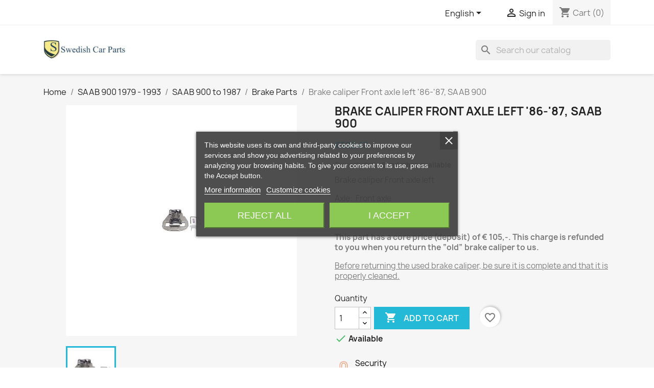

--- FILE ---
content_type: text/html; charset=utf-8
request_url: https://saabcarparts.nl/en/brake-parts/1172-brake-caliper-front-axle-left-86-87-saab-900.html
body_size: 17572
content:
<!doctype html>
<html lang="en-US">

  <head>
    
      
  <meta charset="utf-8">


  <meta http-equiv="x-ua-compatible" content="ie=edge">



  <title>Brake caliper Front axle left &#039;86-&#039;87, SAAB 900</title>
  
    
  
  <meta name="description" content="Brake caliper Front axle left
Axle:  Front axle Fitting position:  left Brake disc type:  vented
This part has a core price (deposit) of € 105,-. This charge is refunded to you when you return the “old” brake caliper to us. 
Before returning the used brake caliper, be sure it is complete and that it is properly cleaned.

">
  <meta name="keywords" content="">
        <link rel="canonical" href="https://saabcarparts.nl/en/brake-parts/1172-brake-caliper-front-axle-left-86-87-saab-900.html">
    
          <link rel="alternate" href="https://saabcarparts.nl/en/brake-parts/1172-brake-caliper-front-axle-left-86-87-saab-900.html" hreflang="en-us">
          <link rel="alternate" href="https://saabcarparts.nl/nl/remonderdelen/1172-remklauw-voor-links-geventileerd-86-87-saab-900.html" hreflang="nl-nl">
      
  
  
    <script type="application/ld+json">
  {
    "@context": "https://schema.org",
    "@type": "Organization",
    "name" : "Swedish Car Parts",
    "url" : "https://saabcarparts.nl/en/"
         ,"logo": {
        "@type": "ImageObject",
        "url":"https://static.saabcarparts.nl/img/logo-1690085399.jpg"
      }
      }
</script>

<script type="application/ld+json">
  {
    "@context": "https://schema.org",
    "@type": "WebPage",
    "isPartOf": {
      "@type": "WebSite",
      "url":  "https://saabcarparts.nl/en/",
      "name": "Swedish Car Parts"
    },
    "name": "Brake caliper Front axle left &#039;86-&#039;87, SAAB 900",
    "url":  "https://saabcarparts.nl/en/brake-parts/1172-brake-caliper-front-axle-left-86-87-saab-900.html"
  }
</script>


  <script type="application/ld+json">
    {
      "@context": "https://schema.org",
      "@type": "BreadcrumbList",
      "itemListElement": [
                  {
            "@type": "ListItem",
            "position": 1,
            "name": "Home",
            "item": "https://saabcarparts.nl/en/"
          },                  {
            "@type": "ListItem",
            "position": 2,
            "name": "SAAB 900 1979 - 1993",
            "item": "https://saabcarparts.nl/en/34-saab-900-1979-1993"
          },                  {
            "@type": "ListItem",
            "position": 3,
            "name": "SAAB 900 to 1987",
            "item": "https://saabcarparts.nl/en/43-saab-900-to-1987"
          },                  {
            "@type": "ListItem",
            "position": 4,
            "name": "Brake Parts",
            "item": "https://saabcarparts.nl/en/88-brake-parts"
          },                  {
            "@type": "ListItem",
            "position": 5,
            "name": "Brake caliper Front axle left &#039;86-&#039;87, SAAB 900",
            "item": "https://saabcarparts.nl/en/brake-parts/1172-brake-caliper-front-axle-left-86-87-saab-900.html"
          }              ]
    }
  </script>
  
  
  
      <script type="application/ld+json">
  {
    "@context": "https://schema.org/",
    "@type": "Product",
    "name": "Brake caliper Front axle left &#039;86-&#039;87, SAAB 900",
    "description": "Brake caliper Front axle left Axle:  Front axle Fitting position:  left Brake disc type:  vented This part has a core price (deposit) of € 105,-. This charge is refunded to you when you return the “old” brake caliper to us.  Before returning the used brake caliper, be sure it is complete and that it is properly cleaned.  ",
    "category": "Brake Parts",
    "image" :"https://static.saabcarparts.nl/1240-home_default/brake-caliper-front-axle-left-86-87-saab-900.jpg",    "sku": "7894967",
    "mpn": "7894967"
        ,
    "brand": {
      "@type": "Brand",
      "name": "Swedish Car Parts"
    }
            ,
    "weight": {
        "@context": "https://schema.org",
        "@type": "QuantitativeValue",
        "value": "8.000000",
        "unitCode": "kg"
    }
        ,
    "offers": {
      "@type": "Offer",
      "priceCurrency": "EUR",
      "name": "Brake caliper Front axle left &#039;86-&#039;87, SAAB 900",
      "price": "322.47",
      "url": "https://saabcarparts.nl/en/brake-parts/1172-brake-caliper-front-axle-left-86-87-saab-900.html",
      "priceValidUntil": "2026-02-07",
              "image": ["https://static.saabcarparts.nl/1240-large_default/brake-caliper-front-axle-left-86-87-saab-900.jpg"],
            "sku": "7894967",
      "mpn": "7894967",
                                              "availability": "https://schema.org/BackOrder",
      "seller": {
        "@type": "Organization",
        "name": "Swedish Car Parts"
      }
    }
      }
</script>

  
  
    
  

  
    <meta property="og:title" content="Brake caliper Front axle left &#039;86-&#039;87, SAAB 900" />
    <meta property="og:description" content="Brake caliper Front axle left
Axle:  Front axle Fitting position:  left Brake disc type:  vented
This part has a core price (deposit) of € 105,-. This charge is refunded to you when you return the “old” brake caliper to us. 
Before returning the used brake caliper, be sure it is complete and that it is properly cleaned.

" />
    <meta property="og:url" content="https://saabcarparts.nl/en/brake-parts/1172-brake-caliper-front-axle-left-86-87-saab-900.html" />
    <meta property="og:site_name" content="Swedish Car Parts" />
        



  <meta name="viewport" content="width=device-width, initial-scale=1">



  <link rel="icon" type="image/vnd.microsoft.icon" href="https://static.saabcarparts.nl/img/favicon.ico?1690085399">
  <link rel="shortcut icon" type="image/x-icon" href="https://static.saabcarparts.nl/img/favicon.ico?1690085399">



    <link rel="stylesheet" href="https://static.saabcarparts.nl/themes/classic/assets/cache/theme-4377d251.css" type="text/css" media="all">




  

  <script type="text/javascript">
        var blockwishlistController = "https:\/\/saabcarparts.nl\/en\/module\/blockwishlist\/action";
        var prestashop = {"cart":{"products":[],"totals":{"total":{"type":"total","label":"Total","amount":0,"value":"\u20ac0.00"},"total_including_tax":{"type":"total","label":"Total (tax incl.)","amount":0,"value":"\u20ac0.00"},"total_excluding_tax":{"type":"total","label":"Total (tax excl.)","amount":0,"value":"\u20ac0.00"}},"subtotals":{"products":{"type":"products","label":"Subtotal","amount":0,"value":"\u20ac0.00"},"discounts":null,"shipping":{"type":"shipping","label":"Shipping","amount":0,"value":""},"tax":null},"products_count":0,"summary_string":"0 items","vouchers":{"allowed":1,"added":[]},"discounts":[],"minimalPurchase":0,"minimalPurchaseRequired":""},"currency":{"id":1,"name":"Euro","iso_code":"EUR","iso_code_num":"978","sign":"\u20ac"},"customer":{"lastname":null,"firstname":null,"email":null,"birthday":null,"newsletter":null,"newsletter_date_add":null,"optin":null,"website":null,"company":null,"siret":null,"ape":null,"is_logged":false,"gender":{"type":null,"name":null},"addresses":[]},"country":{"id_zone":11,"id_currency":0,"call_prefix":31,"iso_code":"NL","active":"1","contains_states":"1","need_identification_number":"0","need_zip_code":"1","zip_code_format":"NNNN LL","display_tax_label":"1","name":"Nederland","id":13},"language":{"name":"English (English)","iso_code":"en","locale":"en-US","language_code":"en-us","active":"1","is_rtl":"0","date_format_lite":"m\/d\/Y","date_format_full":"m\/d\/Y H:i:s","id":1},"page":{"title":"","canonical":"https:\/\/saabcarparts.nl\/en\/brake-parts\/1172-brake-caliper-front-axle-left-86-87-saab-900.html","meta":{"title":"Brake caliper Front axle left '86-'87, SAAB 900","description":"Brake caliper Front axle left\nAxle:\u00a0 Front axle Fitting position:\u00a0 left Brake disc type:\u00a0 vented\nThis part has a core price (deposit) of \u20ac 105,-. This charge is refunded to you when you return the \u201cold\u201d brake caliper\u00a0to us. \nBefore returning the used brake caliper, be sure it is complete and that it is properly cleaned.\n\n","keywords":null,"robots":"index"},"page_name":"product","body_classes":{"lang-en":true,"lang-rtl":false,"country-NL":true,"currency-EUR":true,"layout-full-width":true,"page-product":true,"tax-display-enabled":true,"page-customer-account":false,"product-id-1172":true,"product-Brake caliper Front axle left '86-'87, SAAB 900":true,"product-id-category-88":true,"product-id-manufacturer-0":true,"product-id-supplier-4":true,"product-available-for-order":true},"admin_notifications":[],"password-policy":{"feedbacks":{"0":"Very weak","1":"Weak","2":"Average","3":"Strong","4":"Very strong","Straight rows of keys are easy to guess":"Straight rows of keys are easy to guess","Short keyboard patterns are easy to guess":"Short keyboard patterns are easy to guess","Use a longer keyboard pattern with more turns":"Use a longer keyboard pattern with more turns","Repeats like \"aaa\" are easy to guess":"Repeats like \"aaa\" are easy to guess","Repeats like \"abcabcabc\" are only slightly harder to guess than \"abc\"":"Repeats like \"abcabcabc\" are only slightly harder to guess than \"abc\"","Sequences like abc or 6543 are easy to guess":"Sequences like \"abc\" or \"6543\" are easy to guess.","Recent years are easy to guess":"Recent years are easy to guess","Dates are often easy to guess":"Dates are often easy to guess","This is a top-10 common password":"This is a top-10 common password","This is a top-100 common password":"This is a top-100 common password","This is a very common password":"This is a very common password","This is similar to a commonly used password":"This is similar to a commonly used password","A word by itself is easy to guess":"A word by itself is easy to guess","Names and surnames by themselves are easy to guess":"Names and surnames by themselves are easy to guess","Common names and surnames are easy to guess":"Common names and surnames are easy to guess","Use a few words, avoid common phrases":"Use a few words, avoid common phrases","No need for symbols, digits, or uppercase letters":"No need for symbols, digits, or uppercase letters","Avoid repeated words and characters":"Avoid repeated words and characters","Avoid sequences":"Avoid sequences","Avoid recent years":"Avoid recent years","Avoid years that are associated with you":"Avoid years that are associated with you","Avoid dates and years that are associated with you":"Avoid dates and years that are associated with you","Capitalization doesn't help very much":"Capitalization doesn't help very much","All-uppercase is almost as easy to guess as all-lowercase":"All-uppercase is almost as easy to guess as all-lowercase","Reversed words aren't much harder to guess":"Reversed words aren't much harder to guess","Predictable substitutions like '@' instead of 'a' don't help very much":"Predictable substitutions like \"@\" instead of \"a\" don't help very much.","Add another word or two. Uncommon words are better.":"Add another word or two. Uncommon words are better."}}},"shop":{"name":"Swedish Car Parts","logo":"https:\/\/static.saabcarparts.nl\/img\/logo-1690085399.jpg","stores_icon":"https:\/\/static.saabcarparts.nl\/img\/logo_stores.png","favicon":"https:\/\/static.saabcarparts.nl\/img\/favicon.ico"},"core_js_public_path":"\/themes\/","urls":{"base_url":"https:\/\/saabcarparts.nl\/","current_url":"https:\/\/saabcarparts.nl\/en\/brake-parts\/1172-brake-caliper-front-axle-left-86-87-saab-900.html","shop_domain_url":"https:\/\/saabcarparts.nl","img_ps_url":"https:\/\/static.saabcarparts.nl\/img\/","img_cat_url":"https:\/\/static.saabcarparts.nl\/img\/c\/","img_lang_url":"https:\/\/static.saabcarparts.nl\/img\/l\/","img_prod_url":"https:\/\/static.saabcarparts.nl\/img\/p\/","img_manu_url":"https:\/\/static.saabcarparts.nl\/img\/m\/","img_sup_url":"https:\/\/static.saabcarparts.nl\/img\/su\/","img_ship_url":"https:\/\/static.saabcarparts.nl\/img\/s\/","img_store_url":"https:\/\/static.saabcarparts.nl\/img\/st\/","img_col_url":"https:\/\/static.saabcarparts.nl\/img\/co\/","img_url":"https:\/\/static.saabcarparts.nl\/themes\/classic\/assets\/img\/","css_url":"https:\/\/static.saabcarparts.nl\/themes\/classic\/assets\/css\/","js_url":"https:\/\/static.saabcarparts.nl\/themes\/classic\/assets\/js\/","pic_url":"https:\/\/static.saabcarparts.nl\/upload\/","theme_assets":"https:\/\/static.saabcarparts.nl\/themes\/classic\/assets\/","theme_dir":"https:\/\/static.saabcarparts.nl\/var\/www\/html\/themes\/classic\/","pages":{"address":"https:\/\/saabcarparts.nl\/en\/address","addresses":"https:\/\/saabcarparts.nl\/en\/addresses","authentication":"https:\/\/saabcarparts.nl\/en\/authentication","manufacturer":"https:\/\/saabcarparts.nl\/en\/manufacturers","cart":"https:\/\/saabcarparts.nl\/en\/cart","category":"https:\/\/saabcarparts.nl\/en\/index.php?controller=category","cms":"https:\/\/saabcarparts.nl\/en\/index.php?controller=cms","contact":"https:\/\/saabcarparts.nl\/en\/contact-us","discount":"https:\/\/saabcarparts.nl\/en\/discount","guest_tracking":"https:\/\/saabcarparts.nl\/en\/guest-tracking","history":"https:\/\/saabcarparts.nl\/en\/order-history","identity":"https:\/\/saabcarparts.nl\/en\/identity","index":"https:\/\/saabcarparts.nl\/en\/","my_account":"https:\/\/saabcarparts.nl\/en\/my-account","order_confirmation":"https:\/\/saabcarparts.nl\/en\/index.php?controller=order-confirmation","order_detail":"https:\/\/saabcarparts.nl\/en\/index.php?controller=order-detail","order_follow":"https:\/\/saabcarparts.nl\/en\/order-follow","order":"https:\/\/saabcarparts.nl\/en\/order","order_return":"https:\/\/saabcarparts.nl\/en\/index.php?controller=order-return","order_slip":"https:\/\/saabcarparts.nl\/en\/order-slip","pagenotfound":"https:\/\/saabcarparts.nl\/en\/page-not-found","password":"https:\/\/saabcarparts.nl\/en\/password-recovery","pdf_invoice":"https:\/\/saabcarparts.nl\/en\/index.php?controller=pdf-invoice","pdf_order_return":"https:\/\/saabcarparts.nl\/en\/index.php?controller=pdf-order-return","pdf_order_slip":"https:\/\/saabcarparts.nl\/en\/index.php?controller=pdf-order-slip","prices_drop":"https:\/\/saabcarparts.nl\/en\/prices-drop","product":"https:\/\/saabcarparts.nl\/en\/index.php?controller=product","registration":"https:\/\/saabcarparts.nl\/en\/index.php?controller=registration","search":"https:\/\/saabcarparts.nl\/en\/search","sitemap":"https:\/\/saabcarparts.nl\/en\/sitemap","stores":"https:\/\/saabcarparts.nl\/en\/stores","supplier":"https:\/\/saabcarparts.nl\/en\/supplier","new_products":"https:\/\/saabcarparts.nl\/en\/new-products","brands":"https:\/\/saabcarparts.nl\/en\/manufacturers","register":"https:\/\/saabcarparts.nl\/en\/index.php?controller=registration","order_login":"https:\/\/saabcarparts.nl\/en\/order?login=1"},"alternative_langs":{"en-us":"https:\/\/saabcarparts.nl\/en\/brake-parts\/1172-brake-caliper-front-axle-left-86-87-saab-900.html","nl-nl":"https:\/\/saabcarparts.nl\/nl\/remonderdelen\/1172-remklauw-voor-links-geventileerd-86-87-saab-900.html"},"actions":{"logout":"https:\/\/saabcarparts.nl\/en\/?mylogout="},"no_picture_image":{"bySize":{"small_default":{"url":"https:\/\/static.saabcarparts.nl\/img\/p\/en-default-small_default.jpg","width":98,"height":98},"cart_default":{"url":"https:\/\/static.saabcarparts.nl\/img\/p\/en-default-cart_default.jpg","width":125,"height":125},"home_default":{"url":"https:\/\/static.saabcarparts.nl\/img\/p\/en-default-home_default.jpg","width":250,"height":250},"medium_default":{"url":"https:\/\/static.saabcarparts.nl\/img\/p\/en-default-medium_default.jpg","width":452,"height":452},"large_default":{"url":"https:\/\/static.saabcarparts.nl\/img\/p\/en-default-large_default.jpg","width":800,"height":800}},"small":{"url":"https:\/\/static.saabcarparts.nl\/img\/p\/en-default-small_default.jpg","width":98,"height":98},"medium":{"url":"https:\/\/static.saabcarparts.nl\/img\/p\/en-default-home_default.jpg","width":250,"height":250},"large":{"url":"https:\/\/static.saabcarparts.nl\/img\/p\/en-default-large_default.jpg","width":800,"height":800},"legend":""}},"configuration":{"display_taxes_label":true,"display_prices_tax_incl":true,"is_catalog":false,"show_prices":true,"opt_in":{"partner":false},"quantity_discount":{"type":"discount","label":"Unit discount"},"voucher_enabled":1,"return_enabled":0},"field_required":[],"breadcrumb":{"links":[{"title":"Home","url":"https:\/\/saabcarparts.nl\/en\/"},{"title":"SAAB 900 1979 - 1993","url":"https:\/\/saabcarparts.nl\/en\/34-saab-900-1979-1993"},{"title":"SAAB 900 to 1987","url":"https:\/\/saabcarparts.nl\/en\/43-saab-900-to-1987"},{"title":"Brake Parts","url":"https:\/\/saabcarparts.nl\/en\/88-brake-parts"},{"title":"Brake caliper Front axle left '86-'87, SAAB 900","url":"https:\/\/saabcarparts.nl\/en\/brake-parts\/1172-brake-caliper-front-axle-left-86-87-saab-900.html"}],"count":5},"link":{"protocol_link":"https:\/\/","protocol_content":"https:\/\/"},"time":1769148691,"static_token":"ead0b842e12247f74fa4ab2aef2c8d0b","token":"d4978359157e5f5a7e3e3951c99a1547","debug":false};
        var productsAlreadyTagged = [];
        var psr_icon_color = "#F19D76";
        var removeFromWishlistUrl = "https:\/\/saabcarparts.nl\/en\/module\/blockwishlist\/action?action=deleteProductFromWishlist";
        var wishlistAddProductToCartUrl = "https:\/\/saabcarparts.nl\/en\/module\/blockwishlist\/action?action=addProductToCart";
        var wishlistUrl = "https:\/\/saabcarparts.nl\/en\/module\/blockwishlist\/view";
      </script>



  
<script type="text/javascript">
    var lgcookieslaw_consent_mode = 0;
    var lgcookieslaw_banner_url_ajax_controller = "https://saabcarparts.nl/en/module/lgcookieslaw/ajax";     var lgcookieslaw_cookie_values = null;     var lgcookieslaw_saved_preferences = 0;
    var lgcookieslaw_ajax_calls_token = "bc4b365561a274398a7e1fbcce43e655";
    var lgcookieslaw_reload = 1;
    var lgcookieslaw_block_navigation = 0;
    var lgcookieslaw_banner_position = 3;
    var lgcookieslaw_show_fixed_button = 1;
    var lgcookieslaw_save_user_consent = 1;
    var lgcookieslaw_reject_cookies_when_closing_banner = 0;
</script>




    
  <meta property="og:type" content="product">
      <meta property="og:image" content="https://static.saabcarparts.nl/1240-large_default/brake-caliper-front-axle-left-86-87-saab-900.jpg">
  
      <meta property="product:pretax_price:amount" content="266.5">
    <meta property="product:pretax_price:currency" content="EUR">
    <meta property="product:price:amount" content="322.47">
    <meta property="product:price:currency" content="EUR">
      <meta property="product:weight:value" content="8.000000">
  <meta property="product:weight:units" content="kg">
  
  </head>

  <body id="product" class="lang-en country-nl currency-eur layout-full-width page-product tax-display-enabled product-id-1172 product-brake-caliper-front-axle-left--86--87--saab-900 product-id-category-88 product-id-manufacturer-0 product-id-supplier-4 product-available-for-order">

    
      <!-- Start Matomo PrestaShop Module by https://www.tecnoacquisti.com -->

<script>
    var _paq = window._paq = window._paq || [];
    /* tracker methods like "setCustomDimension" should be called before "trackPageView" */
        
    _paq.push(["setDoNotTrack", true]);    
    _paq.push(['trackPageView']);
    _paq.push(['enableLinkTracking']);
    (function() {
        var u="https://analytics.swedishcarparts.nl/";
        _paq.push(['setTrackerUrl', u+'matomo.php']);
        _paq.push(['setSiteId', '1']);
        var d=document, g=d.createElement('script'), s=d.getElementsByTagName('script')[0];
        g.async=true; g.src=u+'matomo.js'; s.parentNode.insertBefore(g,s);
    })();
</script>

<!-- End Matomo PrestaShop Module by https://www.tecnoacquisti.com -->


    

    <main>
      
              

      <header id="header">
        
          
  <div class="header-banner">
    
  </div>



  <nav class="header-nav">
    <div class="container">
      <div class="row">
        <div class="hidden-sm-down">
          <div class="col-md-5 col-xs-12">
            
          </div>
          <div class="col-md-7 right-nav">
              <div id="_desktop_language_selector">
  <div class="language-selector-wrapper">
    <span id="language-selector-label" class="hidden-md-up">Language:</span>
    <div class="language-selector dropdown js-dropdown">
      <button data-toggle="dropdown" class="hidden-sm-down btn-unstyle" aria-haspopup="true" aria-expanded="false" aria-label="Language dropdown">
        <span class="expand-more">English</span>
        <i class="material-icons expand-more">&#xE5C5;</i>
      </button>
      <ul class="dropdown-menu hidden-sm-down" aria-labelledby="language-selector-label">
                  <li  class="current" >
            <a href="https://saabcarparts.nl/en/brake-parts/1172-brake-caliper-front-axle-left-86-87-saab-900.html" class="dropdown-item" data-iso-code="en">English</a>
          </li>
                  <li >
            <a href="https://saabcarparts.nl/nl/remonderdelen/1172-remklauw-voor-links-geventileerd-86-87-saab-900.html" class="dropdown-item" data-iso-code="nl">Nederlands</a>
          </li>
              </ul>
      <select class="link hidden-md-up" aria-labelledby="language-selector-label">
                  <option value="https://saabcarparts.nl/en/brake-parts/1172-brake-caliper-front-axle-left-86-87-saab-900.html" selected="selected" data-iso-code="en">
            English
          </option>
                  <option value="https://saabcarparts.nl/nl/remonderdelen/1172-remklauw-voor-links-geventileerd-86-87-saab-900.html" data-iso-code="nl">
            Nederlands
          </option>
              </select>
    </div>
  </div>
</div>
<div id="_desktop_user_info">
  <div class="user-info">
          <a
        href="https://saabcarparts.nl/en/authentication?back=https%3A%2F%2Fsaabcarparts.nl%2Fen%2Fbrake-parts%2F1172-brake-caliper-front-axle-left-86-87-saab-900.html"
        title="Log in to your customer account"
        rel="nofollow"
      >
        <i class="material-icons">&#xE7FF;</i>
        <span class="hidden-sm-down">Sign in</span>
      </a>
      </div>
</div>
<div id="_desktop_cart">
  <div class="blockcart cart-preview inactive" data-refresh-url="//saabcarparts.nl/en/module/ps_shoppingcart/ajax">
    <div class="header">
              <i class="material-icons shopping-cart" aria-hidden="true">shopping_cart</i>
        <span class="hidden-sm-down">Cart</span>
        <span class="cart-products-count">(0)</span>
          </div>
  </div>
</div>

          </div>
        </div>
        <div class="hidden-md-up text-sm-center mobile">
          <div class="float-xs-left" id="menu-icon">
            <i class="material-icons d-inline">&#xE5D2;</i>
          </div>
          <div class="float-xs-right" id="_mobile_cart"></div>
          <div class="float-xs-right" id="_mobile_user_info"></div>
          <div class="top-logo" id="_mobile_logo"></div>
          <div class="clearfix"></div>
        </div>
      </div>
    </div>
  </nav>



  <div class="header-top">
    <div class="container">
       <div class="row">
        <div class="col-md-2 hidden-sm-down" id="_desktop_logo">
                                    
  <a href="https://saabcarparts.nl/en/">
    <img
      class="logo img-fluid"
      src="https://static.saabcarparts.nl/img/logo-1690085399.jpg"
      alt="Swedish Car Parts"
      width="400"
      height="138">
  </a>

                              </div>
        <div class="header-top-right col-md-10 col-sm-12 position-static">
          

<div class="menu js-top-menu position-static hidden-sm-down" id="_desktop_top_menu">
    
    
    <div class="clearfix"></div>
</div>
<div id="search_widget" class="search-widgets" data-search-controller-url="//saabcarparts.nl/en/search">
  <form method="get" action="//saabcarparts.nl/en/search">
    <input type="hidden" name="controller" value="search">
    <i class="material-icons search" aria-hidden="true">search</i>
    <input type="text" name="s" value="" placeholder="Search our catalog" aria-label="Search">
    <i class="material-icons clear" aria-hidden="true">clear</i>
  </form>
</div>

        </div>
      </div>
      <div id="mobile_top_menu_wrapper" class="row hidden-md-up" style="display:none;">
        <div class="js-top-menu mobile" id="_mobile_top_menu"></div>
        <div class="js-top-menu-bottom">
          <div id="_mobile_currency_selector"></div>
          <div id="_mobile_language_selector"></div>
          <div id="_mobile_contact_link"></div>
        </div>
      </div>
    </div>
  </div>
  

        
      </header>

      <section id="wrapper">
        
          
<aside id="notifications">
  <div class="notifications-container container">
    
    
    
      </div>
</aside>
        

        
        <div class="container">
          
            <nav data-depth="5" class="breadcrumb">
  <ol>
    
              
          <li>
                          <a href="https://saabcarparts.nl/en/"><span>Home</span></a>
                      </li>
        
              
          <li>
                          <a href="https://saabcarparts.nl/en/34-saab-900-1979-1993"><span>SAAB 900 1979 - 1993</span></a>
                      </li>
        
              
          <li>
                          <a href="https://saabcarparts.nl/en/43-saab-900-to-1987"><span>SAAB 900 to 1987</span></a>
                      </li>
        
              
          <li>
                          <a href="https://saabcarparts.nl/en/88-brake-parts"><span>Brake Parts</span></a>
                      </li>
        
              
          <li>
                          <span>Brake caliper Front axle left &#039;86-&#039;87, SAAB 900</span>
                      </li>
        
          
  </ol>
</nav>
          

          <div class="row">
            

            
  <div id="content-wrapper" class="js-content-wrapper col-xs-12">
    
    

  <section id="main">
    <meta content="https://saabcarparts.nl/en/brake-parts/1172-brake-caliper-front-axle-left-86-87-saab-900.html">

    <div class="row product-container js-product-container">
      <div class="col-md-6">
        
          <section class="page-content" id="content">
            
              
    <ul class="product-flags js-product-flags">
            </ul>


              
                <div class="images-container js-images-container">
  
    <div class="product-cover">
              <picture>
                              <img
            class="js-qv-product-cover img-fluid"
            src="https://static.saabcarparts.nl/1240-large_default/brake-caliper-front-axle-left-86-87-saab-900.jpg"
                          alt="Wielnaaf, voor, 900"
              title="Wielnaaf, voor, 900"
                        loading="lazy"
            width="800"
            height="800"
          >
        </picture>
        <div class="layer hidden-sm-down" data-toggle="modal" data-target="#product-modal">
          <i class="material-icons zoom-in">search</i>
        </div>
          </div>
  

  
    <div class="js-qv-mask mask">
      <ul class="product-images js-qv-product-images">
                  <li class="thumb-container js-thumb-container">
            <picture>
                                          <img
                class="thumb js-thumb  selected js-thumb-selected "
                data-image-medium-src="https://static.saabcarparts.nl/1240-medium_default/brake-caliper-front-axle-left-86-87-saab-900.jpg"
                data-image-medium-sources="{&quot;jpg&quot;:&quot;https:\/\/static.saabcarparts.nl\/1240-medium_default\/brake-caliper-front-axle-left-86-87-saab-900.jpg&quot;}"                data-image-large-src="https://static.saabcarparts.nl/1240-large_default/brake-caliper-front-axle-left-86-87-saab-900.jpg"
                data-image-large-sources="{&quot;jpg&quot;:&quot;https:\/\/static.saabcarparts.nl\/1240-large_default\/brake-caliper-front-axle-left-86-87-saab-900.jpg&quot;}"                src="https://static.saabcarparts.nl/1240-small_default/brake-caliper-front-axle-left-86-87-saab-900.jpg"
                                  alt="Wielnaaf, voor, 900"
                  title="Wielnaaf, voor, 900"
                                loading="lazy"
                width="98"
                height="98"
              >
            </picture>
          </li>
              </ul>
    </div>
  

</div>
              
              <div class="scroll-box-arrows">
                <i class="material-icons left">&#xE314;</i>
                <i class="material-icons right">&#xE315;</i>
              </div>

            
          </section>
        
        </div>
        <div class="col-md-6">
          
            
              <h1 class="h1">Brake caliper Front axle left &#039;86-&#039;87, SAAB 900</h1>
            
          
          
              <div class="product-prices js-product-prices">
    
          

    
      <div
        class="product-price h5 ">

        <div class="current-price">
          <span class='current-price-value' content="322.47">
                                      €322.47
                      </span>

                  </div>

        
                  
      </div>
    

    
          

    
          

    
            

    

    <div class="tax-shipping-delivery-label">
              Tax included
            
      
                                    <span class="delivery-information">Send when available</span>
                            </div>
  </div>
          

          <div class="product-information">
            
              <div id="product-description-short-1172" class="product-description"><p>Brake caliper Front axle left</p>
<p>Axle:  Front axle <br />Fitting position:  left <br />Brake disc type:  vented</p>
<p><strong>This part has a core price (deposit) of € 105,-. </strong><strong>This charge is refunded to you when you return the “old” brake caliper </strong><strong>to us.</strong><strong> </strong></p>
<p><span style="text-decoration:underline;">Before returning the used brake caliper, be sure it is complete and that it is properly cleaned.</span></p>
<p></p>
<p></p></div>
            

            
            <div class="product-actions js-product-actions">
              
                <form action="https://saabcarparts.nl/en/cart" method="post" id="add-to-cart-or-refresh">
                  <input type="hidden" name="token" value="ead0b842e12247f74fa4ab2aef2c8d0b">
                  <input type="hidden" name="id_product" value="1172" id="product_page_product_id">
                  <input type="hidden" name="id_customization" value="0" id="product_customization_id" class="js-product-customization-id">

                  
                    <div class="product-variants js-product-variants">
  </div>
                  

                  
                                      

                  
                    <section class="product-discounts js-product-discounts">
  </section>
                  

                  
                    <div class="product-add-to-cart js-product-add-to-cart">
      <span class="control-label">Quantity</span>

    
      <div class="product-quantity clearfix">
        <div class="qty">
          <input
            type="number"
            name="qty"
            id="quantity_wanted"
            inputmode="numeric"
            pattern="[0-9]*"
                          value="1"
              min="1"
                        class="input-group"
            aria-label="Quantity"
          >
        </div>

        <div class="add">
          <button
            class="btn btn-primary add-to-cart"
            data-button-action="add-to-cart"
            type="submit"
                      >
            <i class="material-icons shopping-cart">&#xE547;</i>
            Add to cart
          </button>
        </div>

        <div
  class="wishlist-button"
  data-url="https://saabcarparts.nl/en/module/blockwishlist/action?action=deleteProductFromWishlist"
  data-product-id="1172"
  data-product-attribute-id="0"
  data-is-logged=""
  data-list-id="1"
  data-checked="true"
  data-is-product="true"
></div>


      </div>
    

    
      <span id="product-availability" class="js-product-availability">
                              <i class="material-icons rtl-no-flip product-available">&#xE5CA;</i>
                    Available
              </span>
    

    
      <p class="product-minimal-quantity js-product-minimal-quantity">
              </p>
    
  </div>
                  

                  
                    <div class="product-additional-info js-product-additional-info">
  
</div>
                  

                                    
                </form>
              

            </div>

            
              <div class="blockreassurance_product">
            <div>
            <span class="item-product">
                                                        <img class="svg invisible" src="/modules/blockreassurance/views/img/reassurance/pack2/security.svg">
                                    &nbsp;
            </span>
                          <span class="block-title" style="color:#000000;">Security</span>
              <p style="color:#000000;">All transactions are done securely</p>
                    </div>
            <div style="cursor:pointer;" onclick="window.open('https://saabcarparts.nl/en/content/1-delivery-and-returns')">
            <span class="item-product">
                                                        <img class="svg invisible" src="/modules/blockreassurance/views/img/reassurance/pack2/carrier.svg">
                                    &nbsp;
            </span>
                          <span class="block-title" style="color:#000000;">Delivery</span>
              <p style="color:#000000;">We strive to deliver your order as soon as possible</p>
                    </div>
            <div style="cursor:pointer;" onclick="window.open('https://saabcarparts.nl/en/content/1-delivery-and-returns')">
            <span class="item-product">
                                                        <img class="svg invisible" src="/modules/blockreassurance/views/img/reassurance/pack2/parcel.svg">
                                    &nbsp;
            </span>
                          <span class="block-title" style="color:#000000;">Returns</span>
              <p style="color:#000000;">View our return policy</p>
                    </div>
        <div class="clearfix"></div>
</div>

            

            
              <div class="tabs">
                <ul class="nav nav-tabs" role="tablist">
                                      <li class="nav-item">
                       <a
                         class="nav-link active js-product-nav-active"
                         data-toggle="tab"
                         href="#description"
                         role="tab"
                         aria-controls="description"
                          aria-selected="true">Description</a>
                    </li>
                                    <li class="nav-item">
                    <a
                      class="nav-link"
                      data-toggle="tab"
                      href="#product-details"
                      role="tab"
                      aria-controls="product-details"
                      >Product Details</a>
                  </li>
                                                    </ul>

                <div class="tab-content" id="tab-content">
                 <div class="tab-pane fade in active js-product-tab-active" id="description" role="tabpanel">
                   
                     <div class="product-description"><p><span class="hps">900</span> <span class="hps">from</span> <span class="hps">1979 up to 1993</span><span>.</span> <span class="hps">All</span> <span class="hps">models</span> <span class="hps">from 1986 to</span> <span class="hps">1987</span> <span class="hps">turbocharged gasoline engines</span> <br /><br /><span class="hps">OEM</span> <span class="hps">#</span> <span class="hps">7894967</span></p>
<div id="gt-res-tools">
<div id="gt-res-tools-l">
<div id="gt-pb-star">
<div class="goog-toolbar-button goog-inline-block trans-pb-button"> </div>
</div>
</div>
</div></div>
                   
                 </div>

                 
                   <div class="js-product-details tab-pane fade"
     id="product-details"
     data-product="{&quot;id_shop_default&quot;:1,&quot;id_manufacturer&quot;:0,&quot;id_supplier&quot;:4,&quot;reference&quot;:&quot;7894967&quot;,&quot;is_virtual&quot;:&quot;0&quot;,&quot;delivery_in_stock&quot;:null,&quot;delivery_out_stock&quot;:null,&quot;id_category_default&quot;:88,&quot;on_sale&quot;:&quot;0&quot;,&quot;online_only&quot;:&quot;0&quot;,&quot;ecotax&quot;:0,&quot;minimal_quantity&quot;:1,&quot;low_stock_threshold&quot;:null,&quot;low_stock_alert&quot;:&quot;0&quot;,&quot;price&quot;:&quot;\u20ac322.47&quot;,&quot;unity&quot;:null,&quot;unit_price&quot;:&quot;&quot;,&quot;unit_price_ratio&quot;:0,&quot;additional_shipping_cost&quot;:&quot;105.000000&quot;,&quot;customizable&quot;:0,&quot;text_fields&quot;:0,&quot;uploadable_files&quot;:0,&quot;active&quot;:&quot;1&quot;,&quot;redirect_type&quot;:&quot;404&quot;,&quot;id_type_redirected&quot;:0,&quot;available_for_order&quot;:&quot;1&quot;,&quot;available_date&quot;:null,&quot;show_condition&quot;:&quot;1&quot;,&quot;condition&quot;:&quot;new&quot;,&quot;show_price&quot;:&quot;1&quot;,&quot;indexed&quot;:&quot;1&quot;,&quot;visibility&quot;:&quot;both&quot;,&quot;cache_default_attribute&quot;:0,&quot;advanced_stock_management&quot;:&quot;0&quot;,&quot;date_add&quot;:&quot;2011-10-24 12:27:50&quot;,&quot;date_upd&quot;:&quot;2023-05-16 12:27:57&quot;,&quot;pack_stock_type&quot;:3,&quot;meta_description&quot;:null,&quot;meta_keywords&quot;:null,&quot;meta_title&quot;:&quot;Brake caliper Front axle left &#039;86-&#039;87, SAAB 900&quot;,&quot;link_rewrite&quot;:&quot;brake-caliper-front-axle-left-86-87-saab-900&quot;,&quot;name&quot;:&quot;Brake caliper Front axle left &#039;86-&#039;87, SAAB 900&quot;,&quot;description&quot;:&quot;&lt;p&gt;&lt;span class=\&quot;hps\&quot;&gt;900&lt;\/span&gt; &lt;span class=\&quot;hps\&quot;&gt;from&lt;\/span&gt; &lt;span class=\&quot;hps\&quot;&gt;1979 up to 1993&lt;\/span&gt;&lt;span&gt;.&lt;\/span&gt; &lt;span class=\&quot;hps\&quot;&gt;All&lt;\/span&gt; &lt;span class=\&quot;hps\&quot;&gt;models&lt;\/span&gt; &lt;span class=\&quot;hps\&quot;&gt;from 1986 to&lt;\/span&gt; &lt;span class=\&quot;hps\&quot;&gt;1987&lt;\/span&gt; &lt;span class=\&quot;hps\&quot;&gt;turbocharged gasoline engines&lt;\/span&gt; &lt;br \/&gt;&lt;br \/&gt;&lt;span class=\&quot;hps\&quot;&gt;OEM&lt;\/span&gt; &lt;span class=\&quot;hps\&quot;&gt;#&lt;\/span&gt; &lt;span class=\&quot;hps\&quot;&gt;7894967&lt;\/span&gt;&lt;\/p&gt;\n&lt;div id=\&quot;gt-res-tools\&quot;&gt;\n&lt;div id=\&quot;gt-res-tools-l\&quot;&gt;\n&lt;div id=\&quot;gt-pb-star\&quot;&gt;\n&lt;div class=\&quot;goog-toolbar-button goog-inline-block trans-pb-button\&quot;&gt;\u00a0&lt;\/div&gt;\n&lt;\/div&gt;\n&lt;\/div&gt;\n&lt;\/div&gt;&quot;,&quot;description_short&quot;:&quot;&lt;p&gt;Brake caliper Front axle left&lt;\/p&gt;\n&lt;p&gt;Axle:\u00a0 Front axle &lt;br \/&gt;Fitting position:\u00a0 left &lt;br \/&gt;Brake disc type:\u00a0 vented&lt;\/p&gt;\n&lt;p&gt;&lt;strong&gt;This part has a core price (deposit) of \u20ac 105,-. &lt;\/strong&gt;&lt;strong&gt;This charge is refunded to you when you return the \u201cold\u201d brake caliper\u00a0&lt;\/strong&gt;&lt;strong&gt;to us.&lt;\/strong&gt;&lt;strong&gt; &lt;\/strong&gt;&lt;\/p&gt;\n&lt;p&gt;&lt;span style=\&quot;text-decoration:underline;\&quot;&gt;Before returning the used brake caliper, be sure it is complete and that it is properly cleaned.&lt;\/span&gt;&lt;\/p&gt;\n&lt;p&gt;&lt;\/p&gt;\n&lt;p&gt;&lt;\/p&gt;&quot;,&quot;available_now&quot;:null,&quot;available_later&quot;:null,&quot;id&quot;:1172,&quot;id_product&quot;:1172,&quot;out_of_stock&quot;:1,&quot;new&quot;:0,&quot;id_product_attribute&quot;:0,&quot;quantity_wanted&quot;:1,&quot;extraContent&quot;:[],&quot;allow_oosp&quot;:1,&quot;category&quot;:&quot;brake-parts&quot;,&quot;category_name&quot;:&quot;Brake Parts&quot;,&quot;link&quot;:&quot;https:\/\/saabcarparts.nl\/en\/brake-parts\/1172-brake-caliper-front-axle-left-86-87-saab-900.html&quot;,&quot;manufacturer_name&quot;:null,&quot;attribute_price&quot;:0,&quot;price_tax_exc&quot;:266.5,&quot;price_without_reduction&quot;:322.46499999999997,&quot;reduction&quot;:0,&quot;specific_prices&quot;:[],&quot;quantity&quot;:0,&quot;quantity_all_versions&quot;:0,&quot;id_image&quot;:&quot;en-default&quot;,&quot;features&quot;:[],&quot;attachments&quot;:[],&quot;virtual&quot;:0,&quot;pack&quot;:0,&quot;packItems&quot;:[],&quot;nopackprice&quot;:0,&quot;customization_required&quot;:false,&quot;rate&quot;:21,&quot;tax_name&quot;:&quot;BTW NL 21%&quot;,&quot;ecotax_rate&quot;:0,&quot;customizations&quot;:{&quot;fields&quot;:[]},&quot;id_customization&quot;:0,&quot;is_customizable&quot;:false,&quot;show_quantities&quot;:false,&quot;quantity_label&quot;:&quot;Item&quot;,&quot;quantity_discounts&quot;:[],&quot;customer_group_discount&quot;:0,&quot;images&quot;:[{&quot;bySize&quot;:{&quot;small_default&quot;:{&quot;url&quot;:&quot;https:\/\/static.saabcarparts.nl\/1240-small_default\/brake-caliper-front-axle-left-86-87-saab-900.jpg&quot;,&quot;width&quot;:98,&quot;height&quot;:98,&quot;sources&quot;:{&quot;jpg&quot;:&quot;https:\/\/static.saabcarparts.nl\/1240-small_default\/brake-caliper-front-axle-left-86-87-saab-900.jpg&quot;}},&quot;cart_default&quot;:{&quot;url&quot;:&quot;https:\/\/static.saabcarparts.nl\/1240-cart_default\/brake-caliper-front-axle-left-86-87-saab-900.jpg&quot;,&quot;width&quot;:125,&quot;height&quot;:125,&quot;sources&quot;:{&quot;jpg&quot;:&quot;https:\/\/static.saabcarparts.nl\/1240-cart_default\/brake-caliper-front-axle-left-86-87-saab-900.jpg&quot;}},&quot;home_default&quot;:{&quot;url&quot;:&quot;https:\/\/static.saabcarparts.nl\/1240-home_default\/brake-caliper-front-axle-left-86-87-saab-900.jpg&quot;,&quot;width&quot;:250,&quot;height&quot;:250,&quot;sources&quot;:{&quot;jpg&quot;:&quot;https:\/\/static.saabcarparts.nl\/1240-home_default\/brake-caliper-front-axle-left-86-87-saab-900.jpg&quot;}},&quot;medium_default&quot;:{&quot;url&quot;:&quot;https:\/\/static.saabcarparts.nl\/1240-medium_default\/brake-caliper-front-axle-left-86-87-saab-900.jpg&quot;,&quot;width&quot;:452,&quot;height&quot;:452,&quot;sources&quot;:{&quot;jpg&quot;:&quot;https:\/\/static.saabcarparts.nl\/1240-medium_default\/brake-caliper-front-axle-left-86-87-saab-900.jpg&quot;}},&quot;large_default&quot;:{&quot;url&quot;:&quot;https:\/\/static.saabcarparts.nl\/1240-large_default\/brake-caliper-front-axle-left-86-87-saab-900.jpg&quot;,&quot;width&quot;:800,&quot;height&quot;:800,&quot;sources&quot;:{&quot;jpg&quot;:&quot;https:\/\/static.saabcarparts.nl\/1240-large_default\/brake-caliper-front-axle-left-86-87-saab-900.jpg&quot;}}},&quot;small&quot;:{&quot;url&quot;:&quot;https:\/\/static.saabcarparts.nl\/1240-small_default\/brake-caliper-front-axle-left-86-87-saab-900.jpg&quot;,&quot;width&quot;:98,&quot;height&quot;:98,&quot;sources&quot;:{&quot;jpg&quot;:&quot;https:\/\/static.saabcarparts.nl\/1240-small_default\/brake-caliper-front-axle-left-86-87-saab-900.jpg&quot;}},&quot;medium&quot;:{&quot;url&quot;:&quot;https:\/\/static.saabcarparts.nl\/1240-home_default\/brake-caliper-front-axle-left-86-87-saab-900.jpg&quot;,&quot;width&quot;:250,&quot;height&quot;:250,&quot;sources&quot;:{&quot;jpg&quot;:&quot;https:\/\/static.saabcarparts.nl\/1240-home_default\/brake-caliper-front-axle-left-86-87-saab-900.jpg&quot;}},&quot;large&quot;:{&quot;url&quot;:&quot;https:\/\/static.saabcarparts.nl\/1240-large_default\/brake-caliper-front-axle-left-86-87-saab-900.jpg&quot;,&quot;width&quot;:800,&quot;height&quot;:800,&quot;sources&quot;:{&quot;jpg&quot;:&quot;https:\/\/static.saabcarparts.nl\/1240-large_default\/brake-caliper-front-axle-left-86-87-saab-900.jpg&quot;}},&quot;legend&quot;:&quot;Wielnaaf, voor, 900&quot;,&quot;id_image&quot;:1240,&quot;cover&quot;:1,&quot;position&quot;:1,&quot;associatedVariants&quot;:[]}],&quot;cover&quot;:{&quot;bySize&quot;:{&quot;small_default&quot;:{&quot;url&quot;:&quot;https:\/\/static.saabcarparts.nl\/1240-small_default\/brake-caliper-front-axle-left-86-87-saab-900.jpg&quot;,&quot;width&quot;:98,&quot;height&quot;:98,&quot;sources&quot;:{&quot;jpg&quot;:&quot;https:\/\/static.saabcarparts.nl\/1240-small_default\/brake-caliper-front-axle-left-86-87-saab-900.jpg&quot;}},&quot;cart_default&quot;:{&quot;url&quot;:&quot;https:\/\/static.saabcarparts.nl\/1240-cart_default\/brake-caliper-front-axle-left-86-87-saab-900.jpg&quot;,&quot;width&quot;:125,&quot;height&quot;:125,&quot;sources&quot;:{&quot;jpg&quot;:&quot;https:\/\/static.saabcarparts.nl\/1240-cart_default\/brake-caliper-front-axle-left-86-87-saab-900.jpg&quot;}},&quot;home_default&quot;:{&quot;url&quot;:&quot;https:\/\/static.saabcarparts.nl\/1240-home_default\/brake-caliper-front-axle-left-86-87-saab-900.jpg&quot;,&quot;width&quot;:250,&quot;height&quot;:250,&quot;sources&quot;:{&quot;jpg&quot;:&quot;https:\/\/static.saabcarparts.nl\/1240-home_default\/brake-caliper-front-axle-left-86-87-saab-900.jpg&quot;}},&quot;medium_default&quot;:{&quot;url&quot;:&quot;https:\/\/static.saabcarparts.nl\/1240-medium_default\/brake-caliper-front-axle-left-86-87-saab-900.jpg&quot;,&quot;width&quot;:452,&quot;height&quot;:452,&quot;sources&quot;:{&quot;jpg&quot;:&quot;https:\/\/static.saabcarparts.nl\/1240-medium_default\/brake-caliper-front-axle-left-86-87-saab-900.jpg&quot;}},&quot;large_default&quot;:{&quot;url&quot;:&quot;https:\/\/static.saabcarparts.nl\/1240-large_default\/brake-caliper-front-axle-left-86-87-saab-900.jpg&quot;,&quot;width&quot;:800,&quot;height&quot;:800,&quot;sources&quot;:{&quot;jpg&quot;:&quot;https:\/\/static.saabcarparts.nl\/1240-large_default\/brake-caliper-front-axle-left-86-87-saab-900.jpg&quot;}}},&quot;small&quot;:{&quot;url&quot;:&quot;https:\/\/static.saabcarparts.nl\/1240-small_default\/brake-caliper-front-axle-left-86-87-saab-900.jpg&quot;,&quot;width&quot;:98,&quot;height&quot;:98,&quot;sources&quot;:{&quot;jpg&quot;:&quot;https:\/\/static.saabcarparts.nl\/1240-small_default\/brake-caliper-front-axle-left-86-87-saab-900.jpg&quot;}},&quot;medium&quot;:{&quot;url&quot;:&quot;https:\/\/static.saabcarparts.nl\/1240-home_default\/brake-caliper-front-axle-left-86-87-saab-900.jpg&quot;,&quot;width&quot;:250,&quot;height&quot;:250,&quot;sources&quot;:{&quot;jpg&quot;:&quot;https:\/\/static.saabcarparts.nl\/1240-home_default\/brake-caliper-front-axle-left-86-87-saab-900.jpg&quot;}},&quot;large&quot;:{&quot;url&quot;:&quot;https:\/\/static.saabcarparts.nl\/1240-large_default\/brake-caliper-front-axle-left-86-87-saab-900.jpg&quot;,&quot;width&quot;:800,&quot;height&quot;:800,&quot;sources&quot;:{&quot;jpg&quot;:&quot;https:\/\/static.saabcarparts.nl\/1240-large_default\/brake-caliper-front-axle-left-86-87-saab-900.jpg&quot;}},&quot;legend&quot;:&quot;Wielnaaf, voor, 900&quot;,&quot;id_image&quot;:1240,&quot;cover&quot;:1,&quot;position&quot;:1,&quot;associatedVariants&quot;:[]},&quot;has_discount&quot;:false,&quot;discount_type&quot;:null,&quot;discount_percentage&quot;:null,&quot;discount_percentage_absolute&quot;:null,&quot;discount_amount&quot;:null,&quot;discount_amount_to_display&quot;:null,&quot;price_amount&quot;:322.47000000000003,&quot;unit_price_full&quot;:&quot;&quot;,&quot;show_availability&quot;:true,&quot;availability_message&quot;:&quot;Available&quot;,&quot;availability_date&quot;:null,&quot;availability&quot;:&quot;available&quot;}"
     role="tabpanel"
  >
  
              <div class="product-reference">
        <label class="label">Reference </label>
        <span>7894967</span>
      </div>
      

  
      

  
      

  
    <div class="product-out-of-stock">
      
    </div>
  

  
      

    
      

  
          <div class="product-condition">
        <label class="label">Condition </label>
        <link href="https://schema.org/NewCondition"/>
        <span>New</span>
      </div>
      
</div>
                 

                 
                                    

                               </div>
            </div>
          
        </div>
      </div>
    </div>

    
          

    
      <section class="featured-products clearfix mt-3">
  <h2>
          16 other products in the same category:
      </h2>
  

<div class="products">
            
<div class="js-product product col-xs-12 col-sm-6 col-lg-4 col-xl-3">
  <article class="product-miniature js-product-miniature" data-id-product="415" data-id-product-attribute="0">
    <div class="thumbnail-container">
      <div class="thumbnail-top">
        
                      <a href="https://saabcarparts.nl/en/brake-parts/415-brake-pad-set-front-axle-86-87-saab-900.html" class="thumbnail product-thumbnail">
              <picture>
                                                <img
                  src="https://static.saabcarparts.nl/475-home_default/brake-pad-set-front-axle-86-87-saab-900.jpg"
                  alt="Remblokset, voor"
                  loading="lazy"
                  data-full-size-image-url="https://static.saabcarparts.nl/475-large_default/brake-pad-set-front-axle-86-87-saab-900.jpg"
                  width="250"
                  height="250"
                />
              </picture>
            </a>
                  

        <div class="highlighted-informations no-variants">
          
            <a class="quick-view js-quick-view" href="#" data-link-action="quickview">
              <i class="material-icons search">&#xE8B6;</i> Quick view
            </a>
          

          
                      
        </div>
      </div>

      <div class="product-description">
        
                      <h2 class="h3 product-title"><a href="https://saabcarparts.nl/en/brake-parts/415-brake-pad-set-front-axle-86-87-saab-900.html" content="https://saabcarparts.nl/en/brake-parts/415-brake-pad-set-front-axle-86-87-saab-900.html">Brake pad set Front axle...</a></h2>
                  

        
                      <div class="product-price-and-shipping">
              
              

              <span class="price" aria-label="Price">
                                                  €33.88
                              </span>

              

              
            </div>
                  

        
          
        
      </div>

      
    <ul class="product-flags js-product-flags">
            </ul>

    </div>
  </article>
</div>

            
<div class="js-product product col-xs-12 col-sm-6 col-lg-4 col-xl-3">
  <article class="product-miniature js-product-miniature" data-id-product="5612" data-id-product-attribute="0">
    <div class="thumbnail-container">
      <div class="thumbnail-top">
        
                      <a href="https://saabcarparts.nl/en/sensors/5612-pressure-sensor-abs-saab-900-9000.html" class="thumbnail product-thumbnail">
              <picture>
                                                <img
                  src="https://static.saabcarparts.nl/6229-home_default/pressure-sensor-abs-saab-900-9000.jpg"
                  alt="Pressure sensor, ABS, SAAB 900, 9000"
                  loading="lazy"
                  data-full-size-image-url="https://static.saabcarparts.nl/6229-large_default/pressure-sensor-abs-saab-900-9000.jpg"
                  width="250"
                  height="250"
                />
              </picture>
            </a>
                  

        <div class="highlighted-informations no-variants">
          
            <a class="quick-view js-quick-view" href="#" data-link-action="quickview">
              <i class="material-icons search">&#xE8B6;</i> Quick view
            </a>
          

          
                      
        </div>
      </div>

      <div class="product-description">
        
                      <h2 class="h3 product-title"><a href="https://saabcarparts.nl/en/sensors/5612-pressure-sensor-abs-saab-900-9000.html" content="https://saabcarparts.nl/en/sensors/5612-pressure-sensor-abs-saab-900-9000.html">Pressure sensor, ABS, SAAB...</a></h2>
                  

        
                      <div class="product-price-and-shipping">
              
              

              <span class="price" aria-label="Price">
                                                  €393.25
                              </span>

              

              
            </div>
                  

        
          
        
      </div>

      
    <ul class="product-flags js-product-flags">
            </ul>

    </div>
  </article>
</div>

            
<div class="js-product product col-xs-12 col-sm-6 col-lg-4 col-xl-3">
  <article class="product-miniature js-product-miniature" data-id-product="9843" data-id-product-attribute="0">
    <div class="thumbnail-container">
      <div class="thumbnail-top">
        
                      <a href="https://saabcarparts.nl/en/brake-parts/9843-accessory-kit-brake-pads-rear-axle-not-ventilated-with-wire-lock-saab-900-9000.html" class="thumbnail product-thumbnail">
              <picture>
                                                <img
                  src="https://static.saabcarparts.nl/10536-home_default/accessory-kit-brake-pads-rear-axle-not-ventilated-with-wire-lock-saab-900-9000.jpg"
                  alt="Accessory kit"
                  loading="lazy"
                  data-full-size-image-url="https://static.saabcarparts.nl/10536-large_default/accessory-kit-brake-pads-rear-axle-not-ventilated-with-wire-lock-saab-900-9000.jpg"
                  width="250"
                  height="250"
                />
              </picture>
            </a>
                  

        <div class="highlighted-informations no-variants">
          
            <a class="quick-view js-quick-view" href="#" data-link-action="quickview">
              <i class="material-icons search">&#xE8B6;</i> Quick view
            </a>
          

          
                      
        </div>
      </div>

      <div class="product-description">
        
                      <h2 class="h3 product-title"><a href="https://saabcarparts.nl/en/brake-parts/9843-accessory-kit-brake-pads-rear-axle-not-ventilated-with-wire-lock-saab-900-9000.html" content="https://saabcarparts.nl/en/brake-parts/9843-accessory-kit-brake-pads-rear-axle-not-ventilated-with-wire-lock-saab-900-9000.html">Accessory kit, brake pads...</a></h2>
                  

        
                      <div class="product-price-and-shipping">
              
              

              <span class="price" aria-label="Price">
                                                  €6.96
                              </span>

              

              
            </div>
                  

        
          
        
      </div>

      
    <ul class="product-flags js-product-flags">
            </ul>

    </div>
  </article>
</div>

            
<div class="js-product product col-xs-12 col-sm-6 col-lg-4 col-xl-3">
  <article class="product-miniature js-product-miniature" data-id-product="9847" data-id-product-attribute="0">
    <div class="thumbnail-container">
      <div class="thumbnail-top">
        
                      <a href="https://saabcarparts.nl/en/brake-parts/9847-bleed-screw-brake-saab-900-9000-9-5.html" class="thumbnail product-thumbnail">
              <picture>
                                                <img
                  src="https://static.saabcarparts.nl/10540-home_default/bleed-screw-brake-saab-900-9000-9-5.jpg"
                  alt="Bleed screw brake, SAAB 900, 9000, 9-5"
                  loading="lazy"
                  data-full-size-image-url="https://static.saabcarparts.nl/10540-large_default/bleed-screw-brake-saab-900-9000-9-5.jpg"
                  width="250"
                  height="250"
                />
              </picture>
            </a>
                  

        <div class="highlighted-informations no-variants">
          
            <a class="quick-view js-quick-view" href="#" data-link-action="quickview">
              <i class="material-icons search">&#xE8B6;</i> Quick view
            </a>
          

          
                      
        </div>
      </div>

      <div class="product-description">
        
                      <h2 class="h3 product-title"><a href="https://saabcarparts.nl/en/brake-parts/9847-bleed-screw-brake-saab-900-9000-9-5.html" content="https://saabcarparts.nl/en/brake-parts/9847-bleed-screw-brake-saab-900-9000-9-5.html">Bleed screw brake, SAAB...</a></h2>
                  

        
                      <div class="product-price-and-shipping">
              
              

              <span class="price" aria-label="Price">
                                                  €3.33
                              </span>

              

              
            </div>
                  

        
          
        
      </div>

      
    <ul class="product-flags js-product-flags">
            </ul>

    </div>
  </article>
</div>

            
<div class="js-product product col-xs-12 col-sm-6 col-lg-4 col-xl-3">
  <article class="product-miniature js-product-miniature" data-id-product="475" data-id-product-attribute="0">
    <div class="thumbnail-container">
      <div class="thumbnail-top">
        
                      <a href="https://saabcarparts.nl/en/brake-parts/475-repair-kit-master-brake-cylinder-saab-90-99-900.html" class="thumbnail product-thumbnail">
              <picture>
                                                <img
                  src="https://static.saabcarparts.nl/2858-home_default/repair-kit-master-brake-cylinder-saab-90-99-900.jpg"
                  alt="Hoofdremcilinder, reparatieset"
                  loading="lazy"
                  data-full-size-image-url="https://static.saabcarparts.nl/2858-large_default/repair-kit-master-brake-cylinder-saab-90-99-900.jpg"
                  width="250"
                  height="250"
                />
              </picture>
            </a>
                  

        <div class="highlighted-informations no-variants">
          
            <a class="quick-view js-quick-view" href="#" data-link-action="quickview">
              <i class="material-icons search">&#xE8B6;</i> Quick view
            </a>
          

          
                      
        </div>
      </div>

      <div class="product-description">
        
                      <h2 class="h3 product-title"><a href="https://saabcarparts.nl/en/brake-parts/475-repair-kit-master-brake-cylinder-saab-90-99-900.html" content="https://saabcarparts.nl/en/brake-parts/475-repair-kit-master-brake-cylinder-saab-90-99-900.html">Repair kit, Master brake...</a></h2>
                  

        
                      <div class="product-price-and-shipping">
              
              

              <span class="price" aria-label="Price">
                                                  €21.48
                              </span>

              

              
            </div>
                  

        
          
        
      </div>

      
    <ul class="product-flags js-product-flags">
            </ul>

    </div>
  </article>
</div>

            
<div class="js-product product col-xs-12 col-sm-6 col-lg-4 col-xl-3">
  <article class="product-miniature js-product-miniature" data-id-product="1167" data-id-product-attribute="0">
    <div class="thumbnail-container">
      <div class="thumbnail-top">
        
                      <a href="https://saabcarparts.nl/en/brake-parts/1167-brake-caliper-front-axle-right-saab-90-99-900.html" class="thumbnail product-thumbnail">
              <picture>
                                                <img
                  src="https://static.saabcarparts.nl/1235-home_default/brake-caliper-front-axle-right-saab-90-99-900.jpg"
                  alt="Remklauw, voor, 99, 900"
                  loading="lazy"
                  data-full-size-image-url="https://static.saabcarparts.nl/1235-large_default/brake-caliper-front-axle-right-saab-90-99-900.jpg"
                  width="250"
                  height="250"
                />
              </picture>
            </a>
                  

        <div class="highlighted-informations no-variants">
          
            <a class="quick-view js-quick-view" href="#" data-link-action="quickview">
              <i class="material-icons search">&#xE8B6;</i> Quick view
            </a>
          

          
                      
        </div>
      </div>

      <div class="product-description">
        
                      <h2 class="h3 product-title"><a href="https://saabcarparts.nl/en/brake-parts/1167-brake-caliper-front-axle-right-saab-90-99-900.html" content="https://saabcarparts.nl/en/brake-parts/1167-brake-caliper-front-axle-right-saab-90-99-900.html">Brake caliper Front axle...</a></h2>
                  

        
                      <div class="product-price-and-shipping">
              
              

              <span class="price" aria-label="Price">
                                                  €255.61
                              </span>

              

              
            </div>
                  

        
          
        
      </div>

      
    <ul class="product-flags js-product-flags">
            </ul>

    </div>
  </article>
</div>

            
<div class="js-product product col-xs-12 col-sm-6 col-lg-4 col-xl-3">
  <article class="product-miniature js-product-miniature" data-id-product="1166" data-id-product-attribute="0">
    <div class="thumbnail-container">
      <div class="thumbnail-top">
        
                      <a href="https://saabcarparts.nl/en/brake-parts/1166-brake-caliper-front-axle-left-saab-90-99-900.html" class="thumbnail product-thumbnail">
              <picture>
                                                <img
                  src="https://static.saabcarparts.nl/1234-home_default/brake-caliper-front-axle-left-saab-90-99-900.jpg"
                  alt="Wielnaaf, voor, 99"
                  loading="lazy"
                  data-full-size-image-url="https://static.saabcarparts.nl/1234-large_default/brake-caliper-front-axle-left-saab-90-99-900.jpg"
                  width="250"
                  height="250"
                />
              </picture>
            </a>
                  

        <div class="highlighted-informations no-variants">
          
            <a class="quick-view js-quick-view" href="#" data-link-action="quickview">
              <i class="material-icons search">&#xE8B6;</i> Quick view
            </a>
          

          
                      
        </div>
      </div>

      <div class="product-description">
        
                      <h2 class="h3 product-title"><a href="https://saabcarparts.nl/en/brake-parts/1166-brake-caliper-front-axle-left-saab-90-99-900.html" content="https://saabcarparts.nl/en/brake-parts/1166-brake-caliper-front-axle-left-saab-90-99-900.html">Brake caliper Front axle...</a></h2>
                  

        
                      <div class="product-price-and-shipping">
              
              

              <span class="price" aria-label="Price">
                                                  €255.61
                              </span>

              

              
            </div>
                  

        
          
        
      </div>

      
    <ul class="product-flags js-product-flags">
            </ul>

    </div>
  </article>
</div>

            
<div class="js-product product col-xs-12 col-sm-6 col-lg-4 col-xl-3">
  <article class="product-miniature js-product-miniature" data-id-product="384" data-id-product-attribute="0">
    <div class="thumbnail-container">
      <div class="thumbnail-top">
        
                      <a href="https://saabcarparts.nl/en/brake-parts/384-brake-disc-front-axle-non-vented-saab-90-99-900.html" class="thumbnail product-thumbnail">
              <picture>
                                                <img
                  src="https://static.saabcarparts.nl/443-home_default/brake-disc-front-axle-non-vented-saab-90-99-900.jpg"
                  alt="Remschijf, voor "
                  loading="lazy"
                  data-full-size-image-url="https://static.saabcarparts.nl/443-large_default/brake-disc-front-axle-non-vented-saab-90-99-900.jpg"
                  width="250"
                  height="250"
                />
              </picture>
            </a>
                  

        <div class="highlighted-informations no-variants">
          
            <a class="quick-view js-quick-view" href="#" data-link-action="quickview">
              <i class="material-icons search">&#xE8B6;</i> Quick view
            </a>
          

          
                      
        </div>
      </div>

      <div class="product-description">
        
                      <h2 class="h3 product-title"><a href="https://saabcarparts.nl/en/brake-parts/384-brake-disc-front-axle-non-vented-saab-90-99-900.html" content="https://saabcarparts.nl/en/brake-parts/384-brake-disc-front-axle-non-vented-saab-90-99-900.html">Brake disc Front axle non...</a></h2>
                  

        
                      <div class="product-price-and-shipping">
              
              

              <span class="price" aria-label="Price">
                                                  €105.88
                              </span>

              

              
            </div>
                  

        
          
        
      </div>

      
    <ul class="product-flags js-product-flags">
            </ul>

    </div>
  </article>
</div>

            
<div class="js-product product col-xs-12 col-sm-6 col-lg-4 col-xl-3">
  <article class="product-miniature js-product-miniature" data-id-product="386" data-id-product-attribute="0">
    <div class="thumbnail-container">
      <div class="thumbnail-top">
        
                      <a href="https://saabcarparts.nl/en/brake-parts/386-brake-disc-front-axle-non-vented-saab-99-900.html" class="thumbnail product-thumbnail">
              <picture>
                                                <img
                  src="https://static.saabcarparts.nl/445-home_default/brake-disc-front-axle-non-vented-saab-99-900.jpg"
                  alt="Remschijf, voor"
                  loading="lazy"
                  data-full-size-image-url="https://static.saabcarparts.nl/445-large_default/brake-disc-front-axle-non-vented-saab-99-900.jpg"
                  width="250"
                  height="250"
                />
              </picture>
            </a>
                  

        <div class="highlighted-informations no-variants">
          
            <a class="quick-view js-quick-view" href="#" data-link-action="quickview">
              <i class="material-icons search">&#xE8B6;</i> Quick view
            </a>
          

          
                      
        </div>
      </div>

      <div class="product-description">
        
                      <h2 class="h3 product-title"><a href="https://saabcarparts.nl/en/brake-parts/386-brake-disc-front-axle-non-vented-saab-99-900.html" content="https://saabcarparts.nl/en/brake-parts/386-brake-disc-front-axle-non-vented-saab-99-900.html">Brake disc Front axle non...</a></h2>
                  

        
                      <div class="product-price-and-shipping">
              
              

              <span class="price" aria-label="Price">
                                                  €134.61
                              </span>

              

              
            </div>
                  

        
          
        
      </div>

      
    <ul class="product-flags js-product-flags">
            </ul>

    </div>
  </article>
</div>

            
<div class="js-product product col-xs-12 col-sm-6 col-lg-4 col-xl-3">
  <article class="product-miniature js-product-miniature" data-id-product="521" data-id-product-attribute="0">
    <div class="thumbnail-container">
      <div class="thumbnail-top">
        
                      <a href="https://saabcarparts.nl/en/brake-parts/521-brake-caliper-rear-axle-right-saab-90-99-900.html" class="thumbnail product-thumbnail">
              <picture>
                                                <img
                  src="https://static.saabcarparts.nl/587-home_default/brake-caliper-rear-axle-right-saab-90-99-900.jpg"
                  alt="Remklauw, achter"
                  loading="lazy"
                  data-full-size-image-url="https://static.saabcarparts.nl/587-large_default/brake-caliper-rear-axle-right-saab-90-99-900.jpg"
                  width="250"
                  height="250"
                />
              </picture>
            </a>
                  

        <div class="highlighted-informations no-variants">
          
            <a class="quick-view js-quick-view" href="#" data-link-action="quickview">
              <i class="material-icons search">&#xE8B6;</i> Quick view
            </a>
          

          
                      
        </div>
      </div>

      <div class="product-description">
        
                      <h2 class="h3 product-title"><a href="https://saabcarparts.nl/en/brake-parts/521-brake-caliper-rear-axle-right-saab-90-99-900.html" content="https://saabcarparts.nl/en/brake-parts/521-brake-caliper-rear-axle-right-saab-90-99-900.html">Brake caliper Rear axle...</a></h2>
                  

        
                      <div class="product-price-and-shipping">
              
              

              <span class="price" aria-label="Price">
                                                  €137.34
                              </span>

              

              
            </div>
                  

        
          
        
      </div>

      
    <ul class="product-flags js-product-flags">
            </ul>

    </div>
  </article>
</div>

            
<div class="js-product product col-xs-12 col-sm-6 col-lg-4 col-xl-3">
  <article class="product-miniature js-product-miniature" data-id-product="561" data-id-product-attribute="0">
    <div class="thumbnail-container">
      <div class="thumbnail-top">
        
                      <a href="https://saabcarparts.nl/en/brake-parts/561-repair-kit-brake-caliper-boot-rear-axle-saab-90-99-900.html" class="thumbnail product-thumbnail">
              <picture>
                                                <img
                  src="https://static.saabcarparts.nl/626-home_default/repair-kit-brake-caliper-boot-rear-axle-saab-90-99-900.jpg"
                  alt="Reparatieset remklauw, achter"
                  loading="lazy"
                  data-full-size-image-url="https://static.saabcarparts.nl/626-large_default/repair-kit-brake-caliper-boot-rear-axle-saab-90-99-900.jpg"
                  width="250"
                  height="250"
                />
              </picture>
            </a>
                  

        <div class="highlighted-informations no-variants">
          
            <a class="quick-view js-quick-view" href="#" data-link-action="quickview">
              <i class="material-icons search">&#xE8B6;</i> Quick view
            </a>
          

          
                      
        </div>
      </div>

      <div class="product-description">
        
                      <h2 class="h3 product-title"><a href="https://saabcarparts.nl/en/brake-parts/561-repair-kit-brake-caliper-boot-rear-axle-saab-90-99-900.html" content="https://saabcarparts.nl/en/brake-parts/561-repair-kit-brake-caliper-boot-rear-axle-saab-90-99-900.html">Repair kit, Brake caliper...</a></h2>
                  

        
                      <div class="product-price-and-shipping">
              
              

              <span class="price" aria-label="Price">
                                                  €21.18
                              </span>

              

              
            </div>
                  

        
          
        
      </div>

      
    <ul class="product-flags js-product-flags">
            </ul>

    </div>
  </article>
</div>

            
<div class="js-product product col-xs-12 col-sm-6 col-lg-4 col-xl-3">
  <article class="product-miniature js-product-miniature" data-id-product="549" data-id-product-attribute="0">
    <div class="thumbnail-container">
      <div class="thumbnail-top">
        
                      <a href="https://saabcarparts.nl/en/brake-parts/549-repair-kit-brake-caliper-boot-front-axle-saab-90-99-900.html" class="thumbnail product-thumbnail">
              <picture>
                                                <img
                  src="https://static.saabcarparts.nl/3813-home_default/repair-kit-brake-caliper-boot-front-axle-saab-90-99-900.jpg"
                  alt="Reparatieset remklauw, voor"
                  loading="lazy"
                  data-full-size-image-url="https://static.saabcarparts.nl/3813-large_default/repair-kit-brake-caliper-boot-front-axle-saab-90-99-900.jpg"
                  width="250"
                  height="250"
                />
              </picture>
            </a>
                  

        <div class="highlighted-informations no-variants">
          
            <a class="quick-view js-quick-view" href="#" data-link-action="quickview">
              <i class="material-icons search">&#xE8B6;</i> Quick view
            </a>
          

          
                      
        </div>
      </div>

      <div class="product-description">
        
                      <h2 class="h3 product-title"><a href="https://saabcarparts.nl/en/brake-parts/549-repair-kit-brake-caliper-boot-front-axle-saab-90-99-900.html" content="https://saabcarparts.nl/en/brake-parts/549-repair-kit-brake-caliper-boot-front-axle-saab-90-99-900.html">Repair kit, Brake caliper...</a></h2>
                  

        
                      <div class="product-price-and-shipping">
              
              

              <span class="price" aria-label="Price">
                                                  €15.73
                              </span>

              

              
            </div>
                  

        
          
        
      </div>

      
    <ul class="product-flags js-product-flags">
            </ul>

    </div>
  </article>
</div>

            
<div class="js-product product col-xs-12 col-sm-6 col-lg-4 col-xl-3">
  <article class="product-miniature js-product-miniature" data-id-product="1173" data-id-product-attribute="0">
    <div class="thumbnail-container">
      <div class="thumbnail-top">
        
                      <a href="https://saabcarparts.nl/en/brake-parts/1173-brake-caliper-front-axle-right-86-87-saab-900.html" class="thumbnail product-thumbnail">
              <picture>
                                                <img
                  src="https://static.saabcarparts.nl/1241-home_default/brake-caliper-front-axle-right-86-87-saab-900.jpg"
                  alt="Remklauw, voor, 900"
                  loading="lazy"
                  data-full-size-image-url="https://static.saabcarparts.nl/1241-large_default/brake-caliper-front-axle-right-86-87-saab-900.jpg"
                  width="250"
                  height="250"
                />
              </picture>
            </a>
                  

        <div class="highlighted-informations no-variants">
          
            <a class="quick-view js-quick-view" href="#" data-link-action="quickview">
              <i class="material-icons search">&#xE8B6;</i> Quick view
            </a>
          

          
                      
        </div>
      </div>

      <div class="product-description">
        
                      <h2 class="h3 product-title"><a href="https://saabcarparts.nl/en/brake-parts/1173-brake-caliper-front-axle-right-86-87-saab-900.html" content="https://saabcarparts.nl/en/brake-parts/1173-brake-caliper-front-axle-right-86-87-saab-900.html">Brake caliper Front axle...</a></h2>
                  

        
                      <div class="product-price-and-shipping">
              
              

              <span class="price" aria-label="Price">
                                                  €322.47
                              </span>

              

              
            </div>
                  

        
          
        
      </div>

      
    <ul class="product-flags js-product-flags">
            </ul>

    </div>
  </article>
</div>

            
<div class="js-product product col-xs-12 col-sm-6 col-lg-4 col-xl-3">
  <article class="product-miniature js-product-miniature" data-id-product="9917" data-id-product-attribute="0">
    <div class="thumbnail-container">
      <div class="thumbnail-top">
        
                      <a href="https://saabcarparts.nl/en/manual-transmission/9917-coupling-hose-50-cm-saab-90-99-900.html" class="thumbnail product-thumbnail">
              <picture>
                                                <img
                  src="https://static.saabcarparts.nl/10594-home_default/coupling-hose-50-cm-saab-90-99-900.jpg"
                  alt="Coupling hose 50 cm, SAAB 90, 99, 900"
                  loading="lazy"
                  data-full-size-image-url="https://static.saabcarparts.nl/10594-large_default/coupling-hose-50-cm-saab-90-99-900.jpg"
                  width="250"
                  height="250"
                />
              </picture>
            </a>
                  

        <div class="highlighted-informations no-variants">
          
            <a class="quick-view js-quick-view" href="#" data-link-action="quickview">
              <i class="material-icons search">&#xE8B6;</i> Quick view
            </a>
          

          
                      
        </div>
      </div>

      <div class="product-description">
        
                      <h2 class="h3 product-title"><a href="https://saabcarparts.nl/en/manual-transmission/9917-coupling-hose-50-cm-saab-90-99-900.html" content="https://saabcarparts.nl/en/manual-transmission/9917-coupling-hose-50-cm-saab-90-99-900.html">Coupling hose 50 cm, SAAB...</a></h2>
                  

        
                      <div class="product-price-and-shipping">
              
              

              <span class="price" aria-label="Price">
                                                  €17.24
                              </span>

              

              
            </div>
                  

        
          
        
      </div>

      
    <ul class="product-flags js-product-flags">
            </ul>

    </div>
  </article>
</div>

            
<div class="js-product product col-xs-12 col-sm-6 col-lg-4 col-xl-3">
  <article class="product-miniature js-product-miniature" data-id-product="387" data-id-product-attribute="0">
    <div class="thumbnail-container">
      <div class="thumbnail-top">
        
                      <a href="https://saabcarparts.nl/en/brake-parts/387-brake-disc-front-axle-vented-86-87-saab-900.html" class="thumbnail product-thumbnail">
              <picture>
                                                <img
                  src="https://static.saabcarparts.nl/446-home_default/brake-disc-front-axle-vented-86-87-saab-900.jpg"
                  alt="Remwschijf, voor"
                  loading="lazy"
                  data-full-size-image-url="https://static.saabcarparts.nl/446-large_default/brake-disc-front-axle-vented-86-87-saab-900.jpg"
                  width="250"
                  height="250"
                />
              </picture>
            </a>
                  

        <div class="highlighted-informations no-variants">
          
            <a class="quick-view js-quick-view" href="#" data-link-action="quickview">
              <i class="material-icons search">&#xE8B6;</i> Quick view
            </a>
          

          
                      
        </div>
      </div>

      <div class="product-description">
        
                      <h2 class="h3 product-title"><a href="https://saabcarparts.nl/en/brake-parts/387-brake-disc-front-axle-vented-86-87-saab-900.html" content="https://saabcarparts.nl/en/brake-parts/387-brake-disc-front-axle-vented-86-87-saab-900.html">Brake disc Front axle...</a></h2>
                  

        
                      <div class="product-price-and-shipping">
              
              

              <span class="price" aria-label="Price">
                                                  €124.33
                              </span>

              

              
            </div>
                  

        
          
        
      </div>

      
    <ul class="product-flags js-product-flags">
            </ul>

    </div>
  </article>
</div>

            
<div class="js-product product col-xs-12 col-sm-6 col-lg-4 col-xl-3">
  <article class="product-miniature js-product-miniature" data-id-product="3012" data-id-product-attribute="0">
    <div class="thumbnail-container">
      <div class="thumbnail-top">
        
                      <a href="https://saabcarparts.nl/en/brake-parts/3012-holder-wheel-speed-sensor-rear-axle.html" class="thumbnail product-thumbnail">
              <picture>
                                                <img
                  src="https://static.saabcarparts.nl/3077-home_default/holder-wheel-speed-sensor-rear-axle.jpg"
                  alt="Houder ABS-sensor, 9000, 900, achter"
                  loading="lazy"
                  data-full-size-image-url="https://static.saabcarparts.nl/3077-large_default/holder-wheel-speed-sensor-rear-axle.jpg"
                  width="250"
                  height="250"
                />
              </picture>
            </a>
                  

        <div class="highlighted-informations no-variants">
          
            <a class="quick-view js-quick-view" href="#" data-link-action="quickview">
              <i class="material-icons search">&#xE8B6;</i> Quick view
            </a>
          

          
                      
        </div>
      </div>

      <div class="product-description">
        
                      <h2 class="h3 product-title"><a href="https://saabcarparts.nl/en/brake-parts/3012-holder-wheel-speed-sensor-rear-axle.html" content="https://saabcarparts.nl/en/brake-parts/3012-holder-wheel-speed-sensor-rear-axle.html">Holder, Wheel speed sensor...</a></h2>
                  

        
                      <div class="product-price-and-shipping">
              
              

              <span class="price" aria-label="Price">
                                                  €15.43
                              </span>

              

              
            </div>
                  

        
          
        
      </div>

      
    <ul class="product-flags js-product-flags">
            </ul>

    </div>
  </article>
</div>

    </div>
</section>
<!-- Start Matomo PrestaShop Module by https://www.tecnoacquisti.com -->

<script type="text/javascript">
    // Push Product View Data to Matomo - Populate parameters dynamically
    _paq.push(['setEcommerceView',
    "1172v0", // (Required) productSKU
    "Remklauw voor links geventileerd &#039;86-&#039;87, SAAB 900.", // (Optional) productName
    "remonderdelen", // (Optional) categoryName
        322.47 // (Optional) price
    ]);
    // You must also call trackPageView when tracking a product view
    _paq.push(['trackPageView']);
</script>

<!-- End Matomo PrestaShop Module by https://www.tecnoacquisti.com -->

    

    
      <div class="modal fade js-product-images-modal" id="product-modal">
  <div class="modal-dialog" role="document">
    <div class="modal-content">
      <div class="modal-body">
                <figure>
                      <picture>
                                          <img
                class="js-modal-product-cover product-cover-modal"
                width="800"
                src="https://static.saabcarparts.nl/1240-large_default/brake-caliper-front-axle-left-86-87-saab-900.jpg"
                                  alt="Wielnaaf, voor, 900"
                  title="Wielnaaf, voor, 900"
                                height="800"
              >
            </picture>
                    <figcaption class="image-caption">
          
            <div id="product-description-short"><p>Brake caliper Front axle left</p>
<p>Axle:  Front axle <br />Fitting position:  left <br />Brake disc type:  vented</p>
<p><strong>This part has a core price (deposit) of € 105,-. </strong><strong>This charge is refunded to you when you return the “old” brake caliper </strong><strong>to us.</strong><strong> </strong></p>
<p><span style="text-decoration:underline;">Before returning the used brake caliper, be sure it is complete and that it is properly cleaned.</span></p>
<p></p>
<p></p></div>
          
        </figcaption>
        </figure>
        <aside id="thumbnails" class="thumbnails js-thumbnails text-sm-center">
          
            <div class="js-modal-mask mask  nomargin ">
              <ul class="product-images js-modal-product-images">
                                  <li class="thumb-container js-thumb-container">
                    <picture>
                                                                  <img
                        data-image-large-src="https://static.saabcarparts.nl/1240-large_default/brake-caliper-front-axle-left-86-87-saab-900.jpg"
                        data-image-large-sources="{&quot;jpg&quot;:&quot;https:\/\/static.saabcarparts.nl\/1240-large_default\/brake-caliper-front-axle-left-86-87-saab-900.jpg&quot;}"                        class="thumb js-modal-thumb"
                        src="https://static.saabcarparts.nl/1240-home_default/brake-caliper-front-axle-left-86-87-saab-900.jpg"
                                                  alt="Wielnaaf, voor, 900"
                          title="Wielnaaf, voor, 900"
                                                width="250"
                        height="148"
                      >
                    </picture>
                  </li>
                              </ul>
            </div>
          
                  </aside>
      </div>
    </div><!-- /.modal-content -->
  </div><!-- /.modal-dialog -->
</div><!-- /.modal -->
    

    
      <footer class="page-footer">
        
          <!-- Footer content -->
        
      </footer>
    
  </section>


    
  </div>


            
          </div>
        </div>
        
      </section>

      <footer id="footer" class="js-footer">
        
          <div class="container">
  <div class="row">
    
      <div class="blockreassurance col-sm-12">
                <div class="row">
                                                                                                                    <div class="col-md-4 offset-md-0 col-sm-6 offset-sm-0 col-xs-12"
            >
            <div class="block-icon">
                                                          <img class="svg invisible" src="/modules/blockreassurance/views/img/reassurance/pack2/security.svg">
                                                </div>
            <div class="block-title" style="color:#000000">Security</div>
            <p style="color:#000000;">All transactions are done securely</p>
        </div>
                                                                                                                          <div class="col-md-4 offset-md-0 col-sm-6 offset-sm-0 col-xs-12"
             style="cursor:pointer;" onclick="window.open('https://saabcarparts.nl/en/content/1-delivery-and-returns')">
            <div class="block-icon">
                                                          <img class="svg invisible" src="/modules/blockreassurance/views/img/reassurance/pack2/carrier.svg">
                                                </div>
            <div class="block-title" style="color:#000000">Delivery</div>
            <p style="color:#000000;">We strive to deliver your order as soon as possible</p>
        </div>
                                                                                                                                                                          <div class="col-md-4 offset-md-0 col-sm-4 offset-sm-0 col-xs-12"
             style="cursor:pointer;" onclick="window.open('https://saabcarparts.nl/en/content/1-delivery-and-returns')">
            <div class="block-icon">
                                                          <img class="svg invisible" src="/modules/blockreassurance/views/img/reassurance/pack2/parcel.svg">
                                                </div>
            <div class="block-title" style="color:#000000">Returns</div>
            <p style="color:#000000;">View our return policy</p>
        </div>
              </div>
</div>

    
  </div>
</div>
<div class="footer-container">
  <div class="container">
    <div class="row">
      
        <div class="col-md-6 links">
  <div class="row">
      <div class="col-md-6 wrapper">
      <p class="h3 hidden-sm-down">Products</p>
      <div class="title clearfix hidden-md-up" data-target="#footer_sub_menu_1" data-toggle="collapse">
        <span class="h3">Products</span>
        <span class="float-xs-right">
          <span class="navbar-toggler collapse-icons">
            <i class="material-icons add">&#xE313;</i>
            <i class="material-icons remove">&#xE316;</i>
          </span>
        </span>
      </div>
      <ul id="footer_sub_menu_1" class="collapse">
                  <li>
            <a
                id="link-product-page-prices-drop-1"
                class="cms-page-link"
                href="https://saabcarparts.nl/en/prices-drop"
                title="Our special products"
                            >
              Prices drop
            </a>
          </li>
                  <li>
            <a
                id="link-product-page-new-products-1"
                class="cms-page-link"
                href="https://saabcarparts.nl/en/new-products"
                title="Our new products"
                            >
              New products
            </a>
          </li>
              </ul>
    </div>
      <div class="col-md-6 wrapper">
      <p class="h3 hidden-sm-down">Our company</p>
      <div class="title clearfix hidden-md-up" data-target="#footer_sub_menu_2" data-toggle="collapse">
        <span class="h3">Our company</span>
        <span class="float-xs-right">
          <span class="navbar-toggler collapse-icons">
            <i class="material-icons add">&#xE313;</i>
            <i class="material-icons remove">&#xE316;</i>
          </span>
        </span>
      </div>
      <ul id="footer_sub_menu_2" class="collapse">
                  <li>
            <a
                id="link-cms-page-1-2"
                class="cms-page-link"
                href="https://saabcarparts.nl/en/content/1-delivery-and-returns"
                title="Our terms and conditions of delivery and returns"
                            >
              Delivery &amp; returns
            </a>
          </li>
                  <li>
            <a
                id="link-cms-page-3-2"
                class="cms-page-link"
                href="https://saabcarparts.nl/en/content/3-terms-and-conditions-of-use"
                title="Our terms and conditions of use"
                            >
              Terms and conditions of use
            </a>
          </li>
                  <li>
            <a
                id="link-cms-page-4-2"
                class="cms-page-link"
                href="https://saabcarparts.nl/en/content/4-about-us"
                title="Learn more about us"
                            >
              About us
            </a>
          </li>
                  <li>
            <a
                id="link-static-page-contact-2"
                class="cms-page-link"
                href="https://saabcarparts.nl/en/contact-us"
                title="Use our form to contact us"
                            >
              Contact us
            </a>
          </li>
                  <li>
            <a
                id="link-static-page-sitemap-2"
                class="cms-page-link"
                href="https://saabcarparts.nl/en/sitemap"
                title="Lost ? Find what your are looking for"
                            >
              Sitemap
            </a>
          </li>
                  <li>
            <a
                id="link-static-page-stores-2"
                class="cms-page-link"
                href="https://saabcarparts.nl/en/stores"
                title=""
                            >
              Stores
            </a>
          </li>
              </ul>
    </div>
    </div>
</div>
<div id="block_myaccount_infos" class="col-md-3 links wrapper">
  <p class="h3 myaccount-title hidden-sm-down">
    <a class="text-uppercase" href="https://saabcarparts.nl/en/my-account" rel="nofollow">
      Your account
    </a>
  </p>
  <div class="title clearfix hidden-md-up" data-target="#footer_account_list" data-toggle="collapse">
    <span class="h3">Your account</span>
    <span class="float-xs-right">
      <span class="navbar-toggler collapse-icons">
        <i class="material-icons add">&#xE313;</i>
        <i class="material-icons remove">&#xE316;</i>
      </span>
    </span>
  </div>
  <ul class="account-list collapse" id="footer_account_list">
            <li><a href="https://saabcarparts.nl/en/guest-tracking" title="Order tracking" rel="nofollow">Order tracking</a></li>
        <li><a href="https://saabcarparts.nl/en/my-account" title="Log in to your customer account" rel="nofollow">Sign in</a></li>
        <li><a href="https://saabcarparts.nl/en/index.php?controller=registration" title="Create account" rel="nofollow">Create account</a></li>
        <li>
  <a href="//saabcarparts.nl/en/module/ps_emailalerts/account" title="My alerts">
    My alerts
  </a>
</li>

       
	</ul>
</div>

<div class="block-contact col-md-3 links wrapper">
  <div class="title clearfix hidden-md-up" data-target="#contact-infos" data-toggle="collapse">
    <span class="h3">Store information</span>
    <span class="float-xs-right">
      <span class="navbar-toggler collapse-icons">
        <i class="material-icons add">keyboard_arrow_down</i>
        <i class="material-icons remove">keyboard_arrow_up</i>
      </span>
    </span>
  </div>

  <p class="h4 text-uppercase block-contact-title hidden-sm-down">Store information</p>
  <div id="contact-infos" class="collapse">
    Swedish Car Parts<br />Soest<br />Netherlands
                  <br>
        Email us:
        <script type="text/javascript">document.write(unescape('%3c%61%20%68%72%65%66%3d%22%6d%61%69%6c%74%6f%3a%69%6e%66%6f%40%73%77%65%64%69%73%68%63%61%72%70%61%72%74%73%2e%6e%6c%22%20%3e%69%6e%66%6f%40%73%77%65%64%69%73%68%63%61%72%70%61%72%74%73%2e%6e%6c%3c%2f%61%3e'))</script>
      </div>
</div>
  <div
  class="wishlist-add-to"
  data-url="https://saabcarparts.nl/en/module/blockwishlist/action?action=getAllWishlist"
>
  <div
    class="wishlist-modal modal fade"
    
      :class="{show: !isHidden}"
    
    tabindex="-1"
    role="dialog"
    aria-modal="true"
  >
    <div class="modal-dialog modal-dialog-centered" role="document">
      <div class="modal-content">
        <div class="modal-header">
          <h5 class="modal-title">
            My wishlists
          </h5>
          <button
            type="button"
            class="close"
            @click="toggleModal"
            data-dismiss="modal"
            aria-label="Close"
          >
            <span aria-hidden="true">×</span>
          </button>
        </div>

        <div class="modal-body">
          <choose-list
            @hide="toggleModal"
            :product-id="productId"
            :product-attribute-id="productAttributeId"
            :quantity="quantity"
            url="https://saabcarparts.nl/en/module/blockwishlist/action?action=getAllWishlist"
            add-url="https://saabcarparts.nl/en/module/blockwishlist/action?action=addProductToWishlist"
            empty-text="No list found."
          ></choose-list>
        </div>

        <div class="modal-footer">
          <a @click="openNewWishlistModal" class="wishlist-add-to-new text-primary">
            <i class="material-icons">add_circle_outline</i> Create new list
          </a>
        </div>
      </div>
    </div>
  </div>

  <div
    class="modal-backdrop fade"
    
      :class="{in: !isHidden}"
    
  >
  </div>
</div>


  <div
  class="wishlist-create"
  data-url="https://saabcarparts.nl/en/module/blockwishlist/action?action=createNewWishlist"
  data-title="Create wishlist"
  data-label="Wishlist name"
  data-placeholder="Add name"
  data-cancel-text="Cancel"
  data-create-text="Create wishlist"
  data-length-text="List title is too short"
>
  <div
    class="wishlist-modal modal fade"
    
      :class="{show: !isHidden}"
    
    tabindex="-1"
    role="dialog"
    aria-modal="true"
  >
    <div class="modal-dialog modal-dialog-centered" role="document">
      <div class="modal-content">
        <div class="modal-header">
          <h5 class="modal-title">((title))</h5>
          <button
            type="button"
            class="close"
            @click="toggleModal"
            data-dismiss="modal"
            aria-label="Close"
          >
            <span aria-hidden="true">×</span>
          </button>
        </div>
        <div class="modal-body">
          <div class="form-group form-group-lg">
            <label class="form-control-label" for="input2">((label))</label>
            <input
              type="text"
              class="form-control form-control-lg"
              v-model="value"
              id="input2"
              :placeholder="placeholder"
            />
          </div>
        </div>
        <div class="modal-footer">
          <button
            type="button"
            class="modal-cancel btn btn-secondary"
            data-dismiss="modal"
            @click="toggleModal"
          >
            ((cancelText))
          </button>

          <button
            type="button"
            class="btn btn-primary"
            @click="createWishlist"
          >
            ((createText))
          </button>
        </div>
      </div>
    </div>
  </div>

  <div 
    class="modal-backdrop fade"
    
      :class="{in: !isHidden}"
    
  >
  </div>
</div>

  <div
  class="wishlist-login"
  data-login-text="Sign in"
  data-cancel-text="Cancel"
>
  <div
    class="wishlist-modal modal fade"
    
      :class="{show: !isHidden}"
    
    tabindex="-1"
    role="dialog"
    aria-modal="true"
  >
    <div class="modal-dialog modal-dialog-centered" role="document">
      <div class="modal-content">
        <div class="modal-header">
          <h5 class="modal-title">Sign in</h5>
          <button
            type="button"
            class="close"
            @click="toggleModal"
            data-dismiss="modal"
            aria-label="Close"
          >
            <span aria-hidden="true">×</span>
          </button>
        </div>
        <div class="modal-body">
          <p class="modal-text">You need to be logged in to save products in your wishlist.</p>
        </div>
        <div class="modal-footer">
          <button
            type="button"
            class="modal-cancel btn btn-secondary"
            data-dismiss="modal"
            @click="toggleModal"
          >
            ((cancelText))
          </button>

          <a
            type="button"
            class="btn btn-primary"
            :href="prestashop.urls.pages.authentication"
          >
            ((loginText))
          </a>
        </div>
      </div>
    </div>
  </div>

  <div
    class="modal-backdrop fade"
    
      :class="{in: !isHidden}"
    
  >
  </div>
</div>

  <div
    class="wishlist-toast"
    data-rename-wishlist-text="Wishlist name modified!"
    data-added-wishlist-text="Product added to wishlist!"
    data-create-wishlist-text="Wishlist created!"
    data-delete-wishlist-text="Wishlist deleted!"
    data-copy-text="Share link copied!"
    data-delete-product-text="Product deleted!"
  ></div>


<div id="lgcookieslaw_banner" class="lgcookieslaw-banner lgcookieslaw-banner-floating lgcookieslaw-reject-button-enabled lgcookieslaw-banner-close-button-enabled">
            <div class="lgcookieslaw-banner-close-button">
            <i class="lgcookieslaw-icon-close"></i>
        </div>
    
    <div class="container">
        <div class="lgcookieslaw-banner-message">
            <p>This website uses its own and third-party cookies to improve our services and show you advertising related to your preferences by analyzing your browsing habits. To give your consent to its use, press the Accept button.</p> 
            <div class="lgcookieslaw-link-container">
                <a class="lgcookieslaw-info-link lgcookieslaw-link" target="_blank" href="https://saabcarparts.nl/en/content/3-terms-and-conditions-of-use">More information</a>

                <a id="lgcookieslaw_customize_cookies_link" class="lgcookieslaw-customize-cookies-link lgcookieslaw-link">Customize cookies</a>
            </div>
        </div>
        <div class="lgcookieslaw-button-container">
                            <button class="lgcookieslaw-button lgcookieslaw-reject-button">
                    Reject All
                </button>
            
            <button class="lgcookieslaw-button lgcookieslaw-accept-button">
                I accept
            </button>
        </div>
    </div>
</div>

<div id="lgcookieslaw_modal" class="lgcookieslaw-modal">
    <div class="lgcookieslaw-modal-header">
        <h2 class="lgcookieslaw-modal-header-title">
            Cookie preferences

            <div class="lgcookieslaw-modal-header-title-user-consent-elements">
                <div
                    class="lgcookieslaw-badge lgcookieslaw-tooltip-container lgcookieslaw-user-consent-consent-date"
                    role="tooltip"
                    title=""
                >
                    <i class="lgcookieslaw-icon-schedule"></i> <span class="lgcookieslaw-user-consent-consent-date-text"></span>
                </div>
                <a
                    class="lgcookieslaw-badge lgcookieslaw-tooltip-container lgcookieslaw-user-consent-download"
                    role="tooltip"
                    title="Click to download consent"
                    target="_blank"
                    href=""
                >
                    <i class="lgcookieslaw-icon-download"></i> Consent
                </a>
            </div>
        </h2>
    </div>
    <div class="lgcookieslaw-modal-body">
        <div class="lgcookieslaw-modal-body-content">
                                                <div class="lgcookieslaw-section">
                        <div class="lgcookieslaw-section-name">
                            Functional cookies                                <div
                                    class="lgcookieslaw-badge lgcookieslaw-tooltip-container"
                                    role="tooltip"
                                    title="Mandatory"
                                >
                                    Technical
                                </div>
                                                    </div>
                        <div class="lgcookieslaw-section-checkbox">
                            <div class="lgcookieslaw-switch lgcookieslaw-switch-disabled">
                                <div class="lgcookieslaw-slider-option lgcookieslaw-slider-option-left">No</div>
                                <input
                                    type="checkbox"
                                    id="lgcookieslaw_purpose_1"
                                    class="lgcookieslaw-purpose"
                                    data-id-lgcookieslaw-purpose="1"
                                    data-consent-mode="true"
                                    data-consent-type="functionality_storage"                                    data-technical="true"
                                    data-checked="true"
                                />
                                <span
                                    id="lgcookieslaw_slider_1"
                                    class="lgcookieslaw-slider lgcookieslaw-slider-checked"
                                ></span>
                                <div class="lgcookieslaw-slider-option lgcookieslaw-slider-option-right">Yes</div>
                            </div>
                        </div>
                        <div class="lgcookieslaw-section-purpose">
                            <a class="lgcookieslaw-section-purpose-button collapsed" data-toggle="collapse" href="#multi_collapse_lgcookieslaw_purpose_1" role="button" aria-expanded="false" aria-controls="multi_collapse_lgcookieslaw_purpose_1">
                                <span class="lgcookieslaw-section-purpose-button-title">Description and cookies</span>
                            </a>
                            <div class="lgcookieslaw-section-purpose-content collapse multi-collapse" id="multi_collapse_lgcookieslaw_purpose_1">
                                <div class="lgcookieslaw-section-purpose-content-description">
                                    Functional cookies are strictly necessary to provide the services of the shop, as well as for its proper functioning, so it is not possible to refuse their use. They allow the user to browse through our website and use the different options or services that exist on it.                                 </div>

                                                                    <div class="lgcookieslaw-section-purpose-content-cookies">
                                        <div class="table-responsive">
                                            <table class="lgcookieslaw-section-purpose-content-cookies-table table">
                                                <thead>
                                                    <tr>
                                                        <th>
                                                            <span
                                                                class="lgcookieslaw-tooltip-container"
                                                                role="tooltip"
                                                                title="Name of the cookie"
                                                            >
                                                                Cookie
                                                            </span>
                                                        </th>
                                                        <th>
                                                            <span
                                                                class="lgcookieslaw-tooltip-container"
                                                                role="tooltip"
                                                                title="Domain associated with the cookie"
                                                            >
                                                                Provider
                                                            </span>
                                                        </th>
                                                        <th>
                                                            <span
                                                                class="lgcookieslaw-tooltip-container"
                                                                role="tooltip"
                                                                title="Cookie purpose"
                                                            >
                                                                Purpose
                                                            </span>
                                                        </th>
                                                        <th>
                                                            <span
                                                                class="lgcookieslaw-tooltip-container"
                                                                role="tooltip"
                                                                title="Cookie expiration time"
                                                            >
                                                                Expiry
                                                            </span>
                                                        </th>
                                                    </tr>
                                                </thead>
                                                <tbody>
                                                                                                            <tr>
                                                            <td>PHP_SESSID</td>
                                                            <td>staging.saabcarparts.nl</td>
                                                            <td>The PHPSESSID cookie is native to PHP and allows websites to store serialised status data. On the website it is used to establish a user session and to pass state data through a temporary cookie, which is commonly known as a session cookie. These Cookies will only remain on your computer until you close your browser. </td>
                                                            <td>Session</td>
                                                        </tr>
                                                                                                            <tr>
                                                            <td>PrestaShop-#</td>
                                                            <td>staging.saabcarparts.nl</td>
                                                            <td>This is a cookie used by Prestashop to store information and keep the user's session open. It stores information such as currency, language, customer ID, among other data necessary for the proper functioning of the shop. </td>
                                                            <td>480 hours</td>
                                                        </tr>
                                                                                                    </tbody>
                                            </table>
                                        </div>
                                    </div>
                                                            </div>
                        </div>
                    </div>
                                    <div class="lgcookieslaw-section">
                        <div class="lgcookieslaw-section-name">
                            Advertising Cookies                        </div>
                        <div class="lgcookieslaw-section-checkbox">
                            <div class="lgcookieslaw-switch">
                                <div class="lgcookieslaw-slider-option lgcookieslaw-slider-option-left">No</div>
                                <input
                                    type="checkbox"
                                    id="lgcookieslaw_purpose_2"
                                    class="lgcookieslaw-purpose"
                                    data-id-lgcookieslaw-purpose="2"
                                    data-consent-mode="true"
                                    data-consent-type="ad_storage"                                    data-technical="false"
                                    data-checked="false"
                                />
                                <span
                                    id="lgcookieslaw_slider_2"
                                    class="lgcookieslaw-slider"
                                ></span>
                                <div class="lgcookieslaw-slider-option lgcookieslaw-slider-option-right">Yes</div>
                            </div>
                        </div>
                        <div class="lgcookieslaw-section-purpose">
                            <a class="lgcookieslaw-section-purpose-button collapsed" data-toggle="collapse" href="#multi_collapse_lgcookieslaw_purpose_2" role="button" aria-expanded="false" aria-controls="multi_collapse_lgcookieslaw_purpose_2">
                                <span class="lgcookieslaw-section-purpose-button-title">Description</span>
                            </a>
                            <div class="lgcookieslaw-section-purpose-content collapse multi-collapse" id="multi_collapse_lgcookieslaw_purpose_2">
                                <div class="lgcookieslaw-section-purpose-content-description">
                                    These are cookies that collect information about the advertisements shown to users of the website. They can be anonymous, if they only collect information about the advertising spaces shown without identifying the user, or personalised, if they collect personal information about the user of the shop by a third party, for the personalisation of these advertising spaces.                                 </div>

                                                            </div>
                        </div>
                    </div>
                                    <div class="lgcookieslaw-section">
                        <div class="lgcookieslaw-section-name">
                            Analytics cookies                        </div>
                        <div class="lgcookieslaw-section-checkbox">
                            <div class="lgcookieslaw-switch">
                                <div class="lgcookieslaw-slider-option lgcookieslaw-slider-option-left">No</div>
                                <input
                                    type="checkbox"
                                    id="lgcookieslaw_purpose_3"
                                    class="lgcookieslaw-purpose"
                                    data-id-lgcookieslaw-purpose="3"
                                    data-consent-mode="true"
                                    data-consent-type="analytics_storage"                                    data-technical="false"
                                    data-checked="false"
                                />
                                <span
                                    id="lgcookieslaw_slider_3"
                                    class="lgcookieslaw-slider"
                                ></span>
                                <div class="lgcookieslaw-slider-option lgcookieslaw-slider-option-right">Yes</div>
                            </div>
                        </div>
                        <div class="lgcookieslaw-section-purpose">
                            <a class="lgcookieslaw-section-purpose-button collapsed" data-toggle="collapse" href="#multi_collapse_lgcookieslaw_purpose_3" role="button" aria-expanded="false" aria-controls="multi_collapse_lgcookieslaw_purpose_3">
                                <span class="lgcookieslaw-section-purpose-button-title">Description</span>
                            </a>
                            <div class="lgcookieslaw-section-purpose-content collapse multi-collapse" id="multi_collapse_lgcookieslaw_purpose_3">
                                <div class="lgcookieslaw-section-purpose-content-description">
                                    Collect information about the user's browsing experience in the shop, usually anonymously, although sometimes they also allow the user to be uniquely and unequivocally identified in order to obtain reports on the user's interests in the products or services offered by the shop.                                 </div>

                                                            </div>
                        </div>
                    </div>
                                    <div class="lgcookieslaw-section">
                        <div class="lgcookieslaw-section-name">
                            Performance cookies                        </div>
                        <div class="lgcookieslaw-section-checkbox">
                            <div class="lgcookieslaw-switch">
                                <div class="lgcookieslaw-slider-option lgcookieslaw-slider-option-left">No</div>
                                <input
                                    type="checkbox"
                                    id="lgcookieslaw_purpose_4"
                                    class="lgcookieslaw-purpose"
                                    data-id-lgcookieslaw-purpose="4"
                                    data-consent-mode="false"
                                                                        data-technical="false"
                                    data-checked="false"
                                />
                                <span
                                    id="lgcookieslaw_slider_4"
                                    class="lgcookieslaw-slider"
                                ></span>
                                <div class="lgcookieslaw-slider-option lgcookieslaw-slider-option-right">Yes</div>
                            </div>
                        </div>
                        <div class="lgcookieslaw-section-purpose">
                            <a class="lgcookieslaw-section-purpose-button collapsed" data-toggle="collapse" href="#multi_collapse_lgcookieslaw_purpose_4" role="button" aria-expanded="false" aria-controls="multi_collapse_lgcookieslaw_purpose_4">
                                <span class="lgcookieslaw-section-purpose-button-title">Description</span>
                            </a>
                            <div class="lgcookieslaw-section-purpose-content collapse multi-collapse" id="multi_collapse_lgcookieslaw_purpose_4">
                                <div class="lgcookieslaw-section-purpose-content-description">
                                    These are used to improve the browsing experience and optimize the operation of the shop.                                 </div>

                                                            </div>
                        </div>
                    </div>
                                    <div class="lgcookieslaw-section">
                        <div class="lgcookieslaw-section-name">
                            Other cookies                        </div>
                        <div class="lgcookieslaw-section-checkbox">
                            <div class="lgcookieslaw-switch">
                                <div class="lgcookieslaw-slider-option lgcookieslaw-slider-option-left">No</div>
                                <input
                                    type="checkbox"
                                    id="lgcookieslaw_purpose_5"
                                    class="lgcookieslaw-purpose"
                                    data-id-lgcookieslaw-purpose="5"
                                    data-consent-mode="false"
                                                                        data-technical="false"
                                    data-checked="false"
                                />
                                <span
                                    id="lgcookieslaw_slider_5"
                                    class="lgcookieslaw-slider"
                                ></span>
                                <div class="lgcookieslaw-slider-option lgcookieslaw-slider-option-right">Yes</div>
                            </div>
                        </div>
                        <div class="lgcookieslaw-section-purpose">
                            <a class="lgcookieslaw-section-purpose-button collapsed" data-toggle="collapse" href="#multi_collapse_lgcookieslaw_purpose_5" role="button" aria-expanded="false" aria-controls="multi_collapse_lgcookieslaw_purpose_5">
                                <span class="lgcookieslaw-section-purpose-button-title">Description</span>
                            </a>
                            <div class="lgcookieslaw-section-purpose-content collapse multi-collapse" id="multi_collapse_lgcookieslaw_purpose_5">
                                <div class="lgcookieslaw-section-purpose-content-description">
                                    These are cookies without a clear purpose or those that we are still in the process of classifying.                                 </div>

                                                            </div>
                        </div>
                    </div>
                                    </div>
    </div>
    <div class="lgcookieslaw-modal-footer">
        <div class="lgcookieslaw-modal-footer-left">
            <button id="lgcookieslaw_cancel_button" class="lgcookieslaw-button lgcookieslaw-cancel-button">Cancel</button>
        </div>
        <div class="lgcookieslaw-modal-footer-right">
                            <button class="lgcookieslaw-button lgcookieslaw-reject-button">Reject all</button>
            
            <button class="lgcookieslaw-button lgcookieslaw-partial-accept-button">Accept selection</button>
            <button class="lgcookieslaw-button lgcookieslaw-accept-button">Accept all</button>
        </div>
    </div>
</div>

<div class="lgcookieslaw-overlay"></div>

    <div id="lgcookieslaw_fixed_button" class="lgcookieslaw-fixed-button lgcookieslaw-fixed-button-left">
        <svg xmlns="http://www.w3.org/2000/svg" enable-background="new 0 0 20 20" height="36px" viewBox="0 0 20 20" width="36px" fill="#FFFFFF"><g><rect fill="none" height="20" width="20" x="0"/></g><g><g><circle cx="8.75" cy="7.25" r="1.25"/><circle cx="6.75" cy="11.25" r="1.25"/><circle cx="12.5" cy="12.5" r=".75"/><path d="M17.96,9.2C16.53,9.17,15,7.64,15.81,5.82c-2.38,0.8-4.62-1.27-4.15-3.65C5.27,0.82,2,6.46,2,10c0,4.42,3.58,8,8,8 C14.71,18,18.43,13.94,17.96,9.2z M10,16.5c-3.58,0-6.5-2.92-6.5-6.5c0-3.2,2.69-6.69,6.65-6.51c0.3,2.04,1.93,3.68,3.99,3.96 c0.05,0.3,0.4,2.09,2.35,2.93C16.31,13.67,13.57,16.5,10,16.5z"/></g></g></svg>
    </div>
<!-- Start Matomo PrestaShop Module by https://www.tecnoacquisti.com -->

    <script>
        $(document).ready(function () {
            prestashop.on(
                'updateCart',
                function (event) {
                    if (event && event.reason && typeof event.resp !== 'undefined' && !event.resp.hasError) {
                        if (event.reason.linkAction =="add-to-cart" && event.reason.cart) {
                            for (var {id_product: i, id_product_attribute: a, name: n, quantity: q, category: c, price: p} of event.reason.cart.products) {
                                p = p.replace(',','.');
                                p = p.replace('€','');
                                _paq.push(['addEcommerceItem',
                                    "" + i + "v" + a + "", // (Required) productSKU
                                    "" + n + "", // (Optional) productName
                                    "" + c + "", // (Optional) productCategory
                                    parseFloat(p), // (Recommended) price
                                    q // (Optional, defaults to 1) quantity
                                ]);
                            }
                            // An addEcommerceItem push should be generated for each cart item, even the products not updated by the current "Add to cart" click.
                            // Pass the Cart's Total Value as a numeric parameter
                            _paq.push(['trackEcommerceCartUpdate', event.reason.cart.totals.total.amount]);
                            //console.log(event.reason.cart.products);
                        }
                    }
                }
            );
        });

    </script>

<!-- End Matomo PrestaShop Module by https://www.tecnoacquisti.com -->

      
    </div>
    <div class="row">
      
        
      
    </div>
    <div class="row">
      <div class="col-md-12">
        <p class="text-sm-center">
          
            <a href="https://www.prestashop-project.org/" target="_blank" rel="noopener noreferrer nofollow">
              © 2026 - Ecommerce software by PrestaShop™
            </a>
          
        </p>
      </div>
    </div>
  </div>
</div>
        
      </footer>

    </main>

    
      
<template id="password-feedback">
  <div
    class="password-strength-feedback mt-1"
    style="display: none;"
  >
    <div class="progress-container">
      <div class="progress mb-1">
        <div class="progress-bar" role="progressbar" value="50" aria-valuemin="0" aria-valuemax="100"></div>
      </div>
    </div>
    <script type="text/javascript" class="js-hint-password">
              {"0":"Very weak","1":"Weak","2":"Average","3":"Strong","4":"Very strong","Straight rows of keys are easy to guess":"Straight rows of keys are easy to guess","Short keyboard patterns are easy to guess":"Short keyboard patterns are easy to guess","Use a longer keyboard pattern with more turns":"Use a longer keyboard pattern with more turns","Repeats like \"aaa\" are easy to guess":"Repeats like \"aaa\" are easy to guess","Repeats like \"abcabcabc\" are only slightly harder to guess than \"abc\"":"Repeats like \"abcabcabc\" are only slightly harder to guess than \"abc\"","Sequences like abc or 6543 are easy to guess":"Sequences like \"abc\" or \"6543\" are easy to guess.","Recent years are easy to guess":"Recent years are easy to guess","Dates are often easy to guess":"Dates are often easy to guess","This is a top-10 common password":"This is a top-10 common password","This is a top-100 common password":"This is a top-100 common password","This is a very common password":"This is a very common password","This is similar to a commonly used password":"This is similar to a commonly used password","A word by itself is easy to guess":"A word by itself is easy to guess","Names and surnames by themselves are easy to guess":"Names and surnames by themselves are easy to guess","Common names and surnames are easy to guess":"Common names and surnames are easy to guess","Use a few words, avoid common phrases":"Use a few words, avoid common phrases","No need for symbols, digits, or uppercase letters":"No need for symbols, digits, or uppercase letters","Avoid repeated words and characters":"Avoid repeated words and characters","Avoid sequences":"Avoid sequences","Avoid recent years":"Avoid recent years","Avoid years that are associated with you":"Avoid years that are associated with you","Avoid dates and years that are associated with you":"Avoid dates and years that are associated with you","Capitalization doesn't help very much":"Capitalization doesn't help very much","All-uppercase is almost as easy to guess as all-lowercase":"All-uppercase is almost as easy to guess as all-lowercase","Reversed words aren't much harder to guess":"Reversed words aren't much harder to guess","Predictable substitutions like '@' instead of 'a' don't help very much":"Predictable substitutions like \"@\" instead of \"a\" don't help very much.","Add another word or two. Uncommon words are better.":"Add another word or two. Uncommon words are better."}
          </script>

    <div class="password-strength-text"></div>
    <div class="password-requirements">
      <p class="password-requirements-length" data-translation="Enter a password between %s and %s characters">
        <i class="material-icons">check_circle</i>
        <span></span>
      </p>
      <p class="password-requirements-score" data-translation="The minimum score must be: %s">
        <i class="material-icons">check_circle</i>
        <span></span>
      </p>
    </div>
  </div>
</template>
        <script type="text/javascript" src="https://static.saabcarparts.nl/themes/classic/assets/cache/bottom-8d6c9b50.js" ></script>


    

    
      
    
  <script defer src="https://static.cloudflareinsights.com/beacon.min.js/vcd15cbe7772f49c399c6a5babf22c1241717689176015" integrity="sha512-ZpsOmlRQV6y907TI0dKBHq9Md29nnaEIPlkf84rnaERnq6zvWvPUqr2ft8M1aS28oN72PdrCzSjY4U6VaAw1EQ==" data-cf-beacon='{"version":"2024.11.0","token":"70cd738a57db4db19120207d7500082b","r":1,"server_timing":{"name":{"cfCacheStatus":true,"cfEdge":true,"cfExtPri":true,"cfL4":true,"cfOrigin":true,"cfSpeedBrain":true},"location_startswith":null}}' crossorigin="anonymous"></script>
</body>

</html>